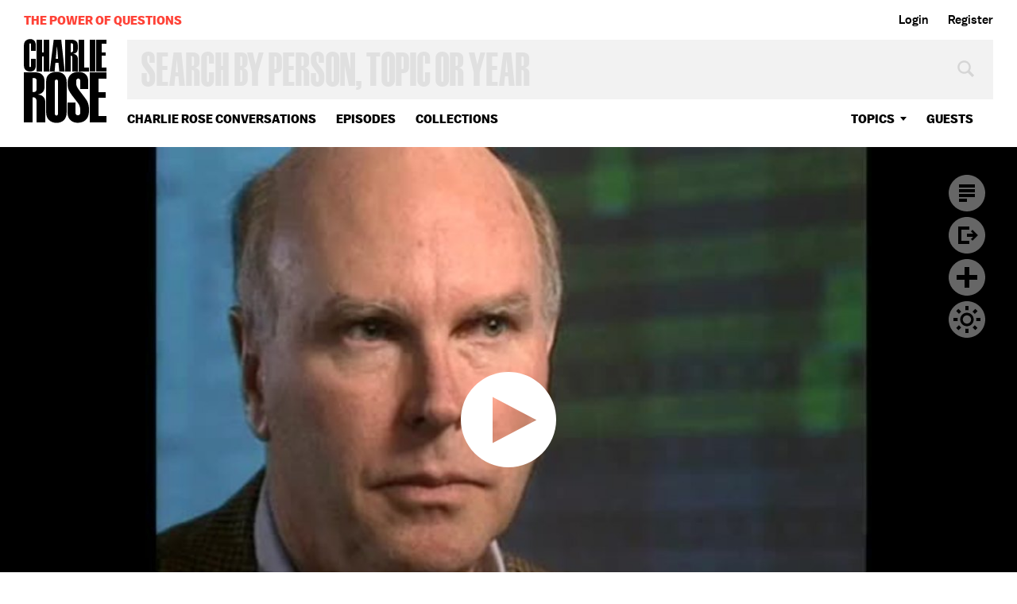

--- FILE ---
content_type: text/html; charset=utf-8
request_url: https://www.google.com/recaptcha/api2/aframe
body_size: 267
content:
<!DOCTYPE HTML><html><head><meta http-equiv="content-type" content="text/html; charset=UTF-8"></head><body><script nonce="nb3VSUyfOb9ac3t7G6bLKQ">/** Anti-fraud and anti-abuse applications only. See google.com/recaptcha */ try{var clients={'sodar':'https://pagead2.googlesyndication.com/pagead/sodar?'};window.addEventListener("message",function(a){try{if(a.source===window.parent){var b=JSON.parse(a.data);var c=clients[b['id']];if(c){var d=document.createElement('img');d.src=c+b['params']+'&rc='+(localStorage.getItem("rc::a")?sessionStorage.getItem("rc::b"):"");window.document.body.appendChild(d);sessionStorage.setItem("rc::e",parseInt(sessionStorage.getItem("rc::e")||0)+1);localStorage.setItem("rc::h",'1769064864332');}}}catch(b){}});window.parent.postMessage("_grecaptcha_ready", "*");}catch(b){}</script></body></html>

--- FILE ---
content_type: text/vtt
request_url: https://charlie-p-2ac84d7056ca7f9d.s3.amazonaws.com/clips/subtitles/000/028/934/original/1HYR7DD_001.vtt?1556809216
body_size: 83463
content:
WEBVTT

1
00:00:00.000 --> 00:00:15.801
It opens up whole new areas for us.

2
00:00:15.801 --> 00:00:18.834
Inside a sleek building in Rockville, Maryland,

3
00:00:18.834 --> 00:00:22.901
that is the headquarters of the Celera Genomics Corporation,

4
00:00:22.901 --> 00:00:26.534
Dr. CRAIG VENTER, the company's president and founder, sits in

5
00:00:26.534 --> 00:00:29.234
what is called the Command Center.

6
00:00:29.234 --> 00:00:34.300
Behind him, huge video screens flash data in an odd four-letter

7
00:00:34.300 --> 00:00:38.400
alphabet, an alphabet that contains many secrets once

8
00:00:38.400 --> 00:00:41.367
thought beyond human comprehension.

9
00:00:41.367 --> 00:00:44.934
There are people who say that it is the dawn of the century of

10
00:00:44.934 --> 00:00:48.734
the genome, that we're unlocking the secrets of life, that it's

11
00:00:48.734 --> 00:00:52.667
the most expensive, most ambitious biology mission ever.

12
00:00:52.667 --> 00:00:55.501
They talk about the blueprint of human life.

13
00:00:55.501 --> 00:00:58.734
They talk about the code of codes, a Holy Grail, the source

14
00:00:58.734 --> 00:00:59.734
code of homo sapiens.

15
00:00:59.734 --> 00:01:03.701
Some people step forward to say it will tell us what it means to

16
00:01:03.701 --> 00:01:07.667
be human, revolutionize medicine, change the way we

17
00:01:07.667 --> 00:01:08.667
live.

18
00:01:08.667 --> 00:01:13.167
It's the foundation of biology for centuries to come.

19
00:01:13.167 --> 00:01:15.067
What is it for you?

20
00:01:15.067 --> 00:01:19.801
What are we talking about when we talk about the mapping of the

21
00:01:19.801 --> 00:01:20.834
human genome?

22
00:01:20.834 --> 00:01:22.234
Is it all that?

23
00:01:22.234 --> 00:01:24.234
Is it more?

24
00:01:24.234 --> 00:01:26.767
It's certainly some of all that.

25
00:01:26.767 --> 00:01:29.601
But what it really is, is a beginning.

26
00:01:29.601 --> 00:01:35.234
And it's hard to explain, for people not used to how science

27
00:01:35.234 --> 00:01:40.501
has proceeded up until now, what an extraordinary beginning it

28
00:01:40.501 --> 00:01:41.501
is.

29
00:01:41.501 --> 00:01:46.801
Earlier in my career, I spent 10 years with fairly large teams

30
00:01:46.801 --> 00:01:50.934
of scientists trying to isolate one gene, based on getting one

31
00:01:50.934 --> 00:01:52.434
human protein.

32
00:01:52.434 --> 00:01:56.067
It's estimated we have something like 50,000 to 80,000 human

33
00:01:56.067 --> 00:01:57.067
genes.

34
00:01:57.067 --> 00:01:59.167
Those code for a million different proteins.

35
00:01:59.167 --> 00:02:01.400
We're a very complex species.

36
00:02:01.400 --> 00:02:05.200
But the way science was proceeding, it'd probably be

37
00:02:05.200 --> 00:02:08.834
another century or two before we would have even all the basic

38
00:02:08.834 --> 00:02:11.067
information to start with.

39
00:02:11.067 --> 00:02:14.267
So the Human Genome Project brings all this forward into a

40
00:02:14.267 --> 00:02:16.801
very short period of time.

41
00:02:16.801 --> 00:02:20.033
How could a century of effort be compressed

42
00:02:20.033 --> 00:02:22.534
into just a few years?

43
00:02:22.534 --> 00:02:26.868
By employing technology just recently available, hundreds of

44
00:02:26.868 --> 00:02:31.100
high-tech computers and robotic readers that work at super-human

45
00:02:31.100 --> 00:02:33.667
speed to complete a super-human task.

46
00:02:33.667 --> 00:02:37.801
Is this just a technology challenge for you, or does it

47
00:02:37.801 --> 00:02:41.200
matter that what comes out of here is some very important data

48
00:02:41.200 --> 00:02:43.634
about understanding who we are?

49
00:02:43.634 --> 00:02:46.067
It's a huge-- I mean, I wouldn't work

50
00:02:46.067 --> 00:02:48.601
anyplace else in the world.

51
00:02:48.601 --> 00:02:52.834
I-- my previous job, I had a flat in London, a flat in-- in

52
00:02:52.834 --> 00:02:54.834
Stockholm.

53
00:02:54.834 --> 00:02:58.100
And you know, I put together big data centers all over the world.

54
00:02:58.100 --> 00:03:01.434
This is clearly a technology challenge, but the big thing is

55
00:03:01.434 --> 00:03:03.567
we're here and we're making a difference.

56
00:03:03.567 --> 00:03:04.601
We're making history.

57
00:03:04.601 --> 00:03:07.267
The world will not be the same after this.

58
00:03:07.267 --> 00:03:10.300
And that's-- that's just-- you know, for a computer person,

59
00:03:10.300 --> 00:03:11.300
that's really significant.

60
00:03:11.300 --> 00:03:13.334
I mean, I've helped Mobil pump oil.

61
00:03:13.334 --> 00:03:15.767
I've helped FedEx deliver packages, Ericsson make phones.

62
00:03:15.767 --> 00:03:18.434
But I've never really changed the world.

63
00:03:18.434 --> 00:03:22.767
Who cares how many phones Ericsson makes or how much oil--

64
00:03:22.767 --> 00:03:23.767
Ericsson does.

65
00:03:23.767 --> 00:03:27.067
Yeah, they do, but this is a hell of a lot

66
00:03:27.067 --> 00:03:28.100
more significant.

67
00:03:28.100 --> 00:03:29.067
It's fun.

68
00:03:29.067 --> 00:03:31.067
You know, I enjoy coming to work.

69
00:03:31.067 --> 00:03:32.067
It's exciting.

70
00:03:32.067 --> 00:03:34.067
Because you know it's--

71
00:03:34.067 --> 00:03:35.300
Never a dull moment.

72
00:03:35.300 --> 00:03:38.033
You know it's history in the making.

73
00:03:38.033 --> 00:03:40.033
Absolutely.

74
00:03:40.033 --> 00:03:42.167
The human body contains about one trillion

75
00:03:42.167 --> 00:03:45.434
cells, and each, except the red ones, contains the complete

76
00:03:45.434 --> 00:03:48.000
human genome, all the information needed to build a

77
00:03:48.000 --> 00:03:49.534
human being.

78
00:03:49.534 --> 00:03:52.767
Inside the nucleus of these cells are 23 pairs of

79
00:03:52.767 --> 00:03:53.767
chromosomes.

80
00:03:53.767 --> 00:03:57.200
You get one side from each of your parents.

81
00:03:57.200 --> 00:04:01.501
And within the chromosomes are thousands of individual genes,

82
00:04:01.501 --> 00:04:04.133
the units of heredity.

83
00:04:04.133 --> 00:04:08.067
Each gene is a piece of double-stranded DNA that holds a

84
00:04:08.067 --> 00:04:11.400
recipe for making a specific molecule.

85
00:04:11.400 --> 00:04:15.534
These recipes are spelled out in four-letter streams, each letter

86
00:04:15.534 --> 00:04:18.868
standing for the four chemical bases of DNA.

87
00:04:18.868 --> 00:04:21.868
Down at this level, the genome becomes a

88
00:04:21.868 --> 00:04:25.667
three-billion-character run-on sentence containing varying

89
00:04:25.667 --> 00:04:28.200
formations of those four letters.

90
00:04:28.200 --> 00:04:32.267
That's called the ``sequence,'' but only 3 percent of all those

91
00:04:32.267 --> 00:04:36.667
letters determine where the genes are and how they interact.

92
00:04:36.667 --> 00:04:40.100
The rest of the read-out is repetitive and must be edited

93
00:04:40.100 --> 00:04:41.501
out with no gaps.

94
00:04:41.501 --> 00:04:45.501
That's called the ``assembly.'' Once all the letters have been

95
00:04:45.501 --> 00:04:48.901
sequenced and assembled, they can be compared with other

96
00:04:48.901 --> 00:04:54.267
genomes to find inconsistencies, anomalies which could indicate

97
00:04:54.267 --> 00:04:57.901
the origins of a disease and how to treat it.

98
00:04:57.901 --> 00:05:01.133
Assembling the human genome is tough enough.

99
00:05:01.133 --> 00:05:05.200
Figuring out how to interpret it is even tougher.

100
00:05:05.200 --> 00:05:06.701
Is it like splitting the atom?

101
00:05:06.701 --> 00:05:09.934
Is it that significant?

102
00:05:09.934 --> 00:05:12.033
It's different in many respects.

103
00:05:12.033 --> 00:05:15.601
This is accumulation of such a large amount of information that

104
00:05:15.601 --> 00:05:19.033
it's going to take most of this next century to truly

105
00:05:19.033 --> 00:05:20.033
comprehend.

106
00:05:20.033 --> 00:05:24.701
The splitting of the atom was a very key event in telling us

107
00:05:24.701 --> 00:05:30.033
more about the molecular basis of physics and proving about the

108
00:05:30.033 --> 00:05:32.033
energy that could be derived from it.

109
00:05:32.033 --> 00:05:34.667
This is not that singular of a moment.

110
00:05:34.667 --> 00:05:38.868
It's just a real bright line in history of what can happen based

111
00:05:38.868 --> 00:05:40.868
on our understanding, as we go forward.

112
00:05:40.868 --> 00:05:43.400
You know, this has a chance to change our understanding of

113
00:05:43.400 --> 00:05:46.667
cancer, of heart disease, of medicine in general.

114
00:05:46.667 --> 00:05:52.400
But it doesn't happen tomorrow because today we're assembling

115
00:05:52.400 --> 00:05:53.501
the human genetic code.

116
00:05:53.501 --> 00:05:56.067
It's a beginning.

117
00:05:56.067 --> 00:06:00.234
It's providing a whole new resource to the world to begin

118
00:06:00.234 --> 00:06:04.167
to understand how cancer works, how heart disease really comes

119
00:06:04.167 --> 00:06:08.033
about, and what we can do about it in terms of coming up with

120
00:06:08.033 --> 00:06:11.267
treatments or cures for the complex diseases that affect us.

121
00:06:11.267 --> 00:06:15.501
So it's not a seminal event in terms of all of a sudden we have

122
00:06:15.501 --> 00:06:20.534
instant enlightenment, but we're discovering the text now that

123
00:06:20.534 --> 00:06:24.767
allows us, over time, to answer questions.

124
00:06:24.767 --> 00:06:27.133
Questions are-- you know, there's no fundamental questions

125
00:06:27.133 --> 00:06:30.334
we shouldn't be able to answer going forward from here.

126
00:06:30.334 --> 00:06:33.234
It'll give us the basis for answering basically every

127
00:06:33.234 --> 00:06:38.767
question we have about who we are, where we came from, how we

128
00:06:38.767 --> 00:06:42.067
evolved, interactions with the environment.

129
00:06:42.067 --> 00:06:44.767
But none of this will happen instantaneously because we have

130
00:06:44.767 --> 00:06:45.767
the genetic code.

131
00:06:45.767 --> 00:06:50.000
In the month of June, you will announce what?

132
00:06:50.000 --> 00:06:53.934
We will announce that we have finished assembling

133
00:06:53.934 --> 00:06:58.000
the genetic code of at least one human being.

134
00:06:58.000 --> 00:07:02.701
That means we have the order of the A, C, Gs and Ts, the roughly

135
00:07:02.701 --> 00:07:08.601
3.2 billion letters in each of our sets-- our genomes, that

136
00:07:08.601 --> 00:07:12.467
code for genes, that each of the chromosomes will have most of

137
00:07:12.467 --> 00:07:15.467
the information in a very clear-cut, linear array.

138
00:07:15.467 --> 00:07:18.067
That's the beginning.

139
00:07:18.067 --> 00:07:19.701
That's the fun stage.

140
00:07:19.701 --> 00:07:23.567
Now is starting, for scientists like myself and thousands of

141
00:07:23.567 --> 00:07:26.634
others around the world, where we're looking at that data and

142
00:07:26.634 --> 00:07:29.200
starting to interpret it for the first time.

143
00:07:29.200 --> 00:07:33.501
Explain to me what's wrong with those people

144
00:07:33.501 --> 00:07:38.033
who say genes are destiny, that if you understand someone's

145
00:07:38.033 --> 00:07:42.834
genes, you can tell how long they will live, you can tell how

146
00:07:42.834 --> 00:07:43.834
well they will do.

147
00:07:43.834 --> 00:07:48.367
You will understand them if you know their genes.

148
00:07:48.367 --> 00:07:51.400
You can't define life just on the genetic code.

149
00:07:51.400 --> 00:07:54.667
It's this genetic code in this environment.

150
00:07:54.667 --> 00:07:56.667
They go together.

151
00:07:56.667 --> 00:07:59.067
There's no way to separate the two.

152
00:07:59.067 --> 00:08:01.067
It's going to be even moreso for us.

153
00:08:01.067 --> 00:08:03.367
We have 100 trillion cells.

154
00:08:03.367 --> 00:08:07.033
Instead of 300 genes that we can get down to, we have this 50,000

155
00:08:07.033 --> 00:08:10.868
to 80,000 -- we clearly don't know the number yet -- in 100

156
00:08:10.868 --> 00:08:13.367
trillion different combinations.

157
00:08:13.367 --> 00:08:16.434
Environmental influences are going to affect all of those in

158
00:08:16.434 --> 00:08:17.434
subtle ways.

159
00:08:17.434 --> 00:08:22.334
So we're inseparable from our environment, so we can't look at

160
00:08:22.334 --> 00:08:25.968
the genetic code and just say absolutely this is what's going

161
00:08:25.968 --> 00:08:29.968
to happen in your life, except with some very rare diseases.

162
00:08:29.968 --> 00:08:33.501
And I think what confused people with diseases like Huntington's

163
00:08:33.501 --> 00:08:39.133
disease, where mutations in that gene clearly are very strongly

164
00:08:39.133 --> 00:08:42.467
associated with Huntington's disease coming on in the fourth

165
00:08:42.467 --> 00:08:46.567
or fifth decade of life, that people extrapolated that to all

166
00:08:46.567 --> 00:08:47.567
genetics.

167
00:08:47.567 --> 00:08:51.133
It's a very falsely-- you can't look at the extremely rare

168
00:08:51.133 --> 00:08:55.133
exceptions and say therefore, when we find the genes linked to

169
00:08:55.133 --> 00:09:00.367
memory or intelligence, that we can determine what your IQ or

170
00:09:00.367 --> 00:09:02.634
your type of intelligence will be versus mine.

171
00:09:02.634 --> 00:09:07.167
We can find out hints about that, but we're totally products

172
00:09:07.167 --> 00:09:10.601
of our genetic code and our environment.

173
00:09:10.601 --> 00:09:13.467
And I think it's pretty fascinating that genetics,

174
00:09:13.467 --> 00:09:16.534
studying the genetic code, has taught us how important the

175
00:09:16.534 --> 00:09:17.968
environment is.

176
00:09:17.968 --> 00:09:21.801
So just who is this Craig Venter, this upstart

177
00:09:21.801 --> 00:09:22.801
maverick?

178
00:09:22.801 --> 00:09:26.701
And how did he come to build this company in just two years?

179
00:09:26.701 --> 00:09:31.000
He was a California surfer dude and college drop-out who ended

180
00:09:31.000 --> 00:09:35.901
up as a medic in Vietnam, an experience that became for him a

181
00:09:35.901 --> 00:09:38.267
personal redemption.

182
00:09:38.267 --> 00:09:40.934
After high school, I decided to take up a

183
00:09:40.934 --> 00:09:42.701
surfing career.

184
00:09:42.701 --> 00:09:44.701
I was not academically inclined.

185
00:09:44.701 --> 00:09:46.501
I hated school.

186
00:09:46.501 --> 00:09:48.901
I hated the education system.

187
00:09:48.901 --> 00:09:51.901
You'd rather catch the wave.

188
00:09:51.901 --> 00:09:53.901
I'd rather go surfing.

189
00:09:53.901 --> 00:09:54.901
I built boats.

190
00:09:54.901 --> 00:09:55.934
I did anything I could.

191
00:09:55.934 --> 00:09:56.934
I was an athlete.

192
00:09:56.934 --> 00:10:00.801
I didn't like the education process, as I saw it.

193
00:10:00.801 --> 00:10:05.067
I was probably just not ready for it.

194
00:10:05.067 --> 00:10:09.801
I got drafted off my surfboard, ended up in Vietnam in the

195
00:10:09.801 --> 00:10:11.000
medial corps.

196
00:10:11.000 --> 00:10:13.167
It totally changed the direction of my life.

197
00:10:13.167 --> 00:10:17.834
I came back from Vietnam and started my education basically

198
00:10:17.834 --> 00:10:18.834
from scratch.

199
00:10:18.834 --> 00:10:23.534
I had to learn everything that I didn't learn because I was out

200
00:10:23.534 --> 00:10:25.534
doing other things other than studying.

201
00:10:25.534 --> 00:10:31.167
The Vietnam experience was a seminal event, and different

202
00:10:31.167 --> 00:10:36.133
people respond differently to that environment, as we know.

203
00:10:36.133 --> 00:10:39.734
How did you become the maverick you are?

204
00:10:39.734 --> 00:10:45.167
I mean, there is the sense that you like being an outsider.

205
00:10:45.167 --> 00:10:47.400
You like--

206
00:10:47.400 --> 00:10:51.000
I don't think anybody likes being an outsider.

207
00:10:51.000 --> 00:10:56.567
I think one of the key things that happened in Vietnam was I

208
00:10:56.567 --> 00:11:00.300
learned the worst thing that can happen to you is you die.

209
00:11:00.300 --> 00:11:04.834
And I felt very fortunate dealing with the death of

210
00:11:04.834 --> 00:11:11.133
thousands of people my age -- I turned 21 in Vietnam -- that I

211
00:11:11.133 --> 00:11:16.534
didn't waste my life, that I wanted to not not take risk.

212
00:11:16.534 --> 00:11:20.801
So I'm less risk-adverse than other people.

213
00:11:20.801 --> 00:11:22.801
What's interesting about your military

214
00:11:22.801 --> 00:11:25.200
career back-- in terms of taking choices-- you chose to be a

215
00:11:25.200 --> 00:11:27.200
medical corpsman rather than something else because it would

216
00:11:27.200 --> 00:11:29.200
get you out of there faster.

217
00:11:29.200 --> 00:11:30.200
That's right.

218
00:11:30.200 --> 00:11:32.200
What does that say?

219
00:11:32.200 --> 00:11:33.200
It says--

220
00:11:33.200 --> 00:11:35.200
Well--

221
00:11:35.200 --> 00:11:36.234
--``I don't care how dangerous it is.

222
00:11:36.234 --> 00:11:37.234
I don't care how rough it is.

223
00:11:37.234 --> 00:11:39.234
If it'll get me out of this awful place''--

224
00:11:39.234 --> 00:11:41.601
I got a very high score on an IQ test given to

225
00:11:41.601 --> 00:11:44.834
other people I was in boot camp with, and so I had my choice of

226
00:11:44.834 --> 00:11:46.968
any training that the Navy had to offer.

227
00:11:46.968 --> 00:11:50.934
I thought about becoming a nuclear engineer or electronic

228
00:11:50.934 --> 00:11:51.934
engineer.

229
00:11:51.934 --> 00:11:54.734
But for each of those training programs, you had to extend your

230
00:11:54.734 --> 00:11:57.100
enlistment in the military.

231
00:11:57.100 --> 00:12:00.300
With my type of personality, I wasn't exactly military

232
00:12:00.300 --> 00:12:01.300
material.

233
00:12:01.300 --> 00:12:03.300
Now, what do you mean by that, ``my type of

234
00:12:03.300 --> 00:12:05.300
personality''?

235
00:12:05.300 --> 00:12:07.300
Well, I have-- I reject absolute authority unless

236
00:12:07.300 --> 00:12:08.300
it's rational.

237
00:12:08.300 --> 00:12:12.701
I got sent to the brig twice in my short career in the Navy for

238
00:12:12.701 --> 00:12:14.501
fairly trivial events.

239
00:12:14.501 --> 00:12:16.501
Like?

240
00:12:16.501 --> 00:12:20.300
Like refusing to get a haircut because I was

241
00:12:20.300 --> 00:12:23.000
still surfing while I was learning to be a corpsman.

242
00:12:23.000 --> 00:12:30.534
So I think a healthy disrespect for authority is important.

243
00:12:30.534 --> 00:12:34.267
You know, what we did as a nation in Vietnam, I think very

244
00:12:34.267 --> 00:12:38.367
few people that were there had any respect for it at all.

245
00:12:38.367 --> 00:12:43.467
It was particularly difficult in a situation of dealing with

246
00:12:43.467 --> 00:12:46.767
the-- you know, the actual lives, the outcome, whether

247
00:12:46.767 --> 00:12:49.667
people lived or died in that situation.

248
00:12:49.667 --> 00:12:51.667
Because you sat there having to make choices

249
00:12:51.667 --> 00:12:55.133
between-- in what you did as a medical corpsman in terms of who

250
00:12:55.133 --> 00:12:56.267
lives and who dies.

251
00:12:56.267 --> 00:12:59.934
``This one is less likely to live than this one, so I'm going

252
00:12:59.934 --> 00:13:01.934
to treat this one.''

253
00:13:01.934 --> 00:13:02.934
That's right.

254
00:13:02.934 --> 00:13:05.868
That's classic triage in terms of who can you benefit the most,

255
00:13:05.868 --> 00:13:08.267
given the limited set of assets.

256
00:13:08.267 --> 00:13:13.067
Those-- those are very, very difficult decisions.

257
00:13:13.067 --> 00:13:15.534
But I didn't want to waste my life.

258
00:13:15.534 --> 00:13:18.534
And most people, confronted with the obstacles that I've had in

259
00:13:18.534 --> 00:13:22.767
science-- lots of scientists have brilliant ideas all the

260
00:13:22.767 --> 00:13:24.000
time.

261
00:13:24.000 --> 00:13:27.200
Very few of them get a chance to put them into action.

262
00:13:27.200 --> 00:13:28.567
I took the risk.

263
00:13:28.567 --> 00:13:32.100
I gave up a secure government position with a big science

264
00:13:32.100 --> 00:13:33.100
budget.

265
00:13:33.100 --> 00:13:36.033
I risked my entire livelihood to go out and do this.

266
00:13:36.033 --> 00:13:40.868
What Venter gave up was a career job with the

267
00:13:40.868 --> 00:13:43.968
National Institutes of Health, who had also begun trying to

268
00:13:43.968 --> 00:13:47.467
decode the genomes of living species.

269
00:13:47.467 --> 00:13:52.167
The NIH's Human Genome Project, headed by Dr. FRANCIS COLLINS,

270
00:13:52.167 --> 00:13:55.367
is run in conjunction with funds from the British charity The

271
00:13:55.367 --> 00:13:56.367
Wellcome Trust.

272
00:13:56.367 --> 00:14:00.634
It has dozens of labs in America and in Europe and a budget of

273
00:14:00.634 --> 00:14:02.133
some $3 billion.

274
00:14:02.133 --> 00:14:05.868
But Venter didn't think their effort was moving quickly

275
00:14:05.868 --> 00:14:06.868
enough.

276
00:14:06.868 --> 00:14:10.267
After he was denied funding for a faster and some would say

277
00:14:10.267 --> 00:14:14.133
riskier method of mapping the genome, he quit, helped form a

278
00:14:14.133 --> 00:14:17.601
private research effort and used his share of that partnership

279
00:14:17.601 --> 00:14:22.601
two years ago to form Celera, a Latin word meaning ``swift.''

280
00:14:22.601 --> 00:14:24.934
When we announced what we were going to do two

281
00:14:24.934 --> 00:14:28.701
years ago, it was in the context of not much was happening.

282
00:14:28.701 --> 00:14:31.534
Only a few percent of the genome had been sequenced.

283
00:14:31.534 --> 00:14:33.534
To make sure I understand you-- you're saying

284
00:14:33.534 --> 00:14:37.300
that when you decided to leave, it was because you did not

285
00:14:37.300 --> 00:14:41.000
believe that the public effort was prepared to move fast

286
00:14:41.000 --> 00:14:43.000
enough.

287
00:14:43.000 --> 00:14:45.000
Or even necessarily to be able to finish

288
00:14:45.000 --> 00:14:47.000
the problem.

289
00:14:47.000 --> 00:14:49.801
It was too large for the technology that existed at the

290
00:14:49.801 --> 00:14:51.801
time and the way that it was being done.

291
00:14:51.801 --> 00:14:58.067
The breakthroughs came from three-fold, and it took the

292
00:14:58.067 --> 00:15:02.000
combination of three unique things to allow what has

293
00:15:02.000 --> 00:15:03.901
happened here to be done.

294
00:15:03.901 --> 00:15:06.367
First, it was the experiment we did with the first genome in

295
00:15:06.367 --> 00:15:10.434
history in 1995, showing that we could solve problems with

296
00:15:10.434 --> 00:15:13.934
mathematics that couldn't be solved with standard molecular

297
00:15:13.934 --> 00:15:14.934
biology.

298
00:15:14.934 --> 00:15:18.267
That was a real shock to the community.

299
00:15:18.267 --> 00:15:20.667
That new technique, called ``whole genome shotgun

300
00:15:20.667 --> 00:15:23.100
sequencing,'' is what we use for drosophila, but all our

301
00:15:23.100 --> 00:15:26.000
colleagues said it was impossible, it wouldn't work.

302
00:15:26.000 --> 00:15:28.000
You keep referring to ``drosophila.''

303
00:15:28.000 --> 00:15:30.067
That's the fruit fly.

304
00:15:30.067 --> 00:15:31.234
The fruit fly.

305
00:15:31.234 --> 00:15:33.734
With a jazzy CD-ROM, Celera mapped and

306
00:15:33.734 --> 00:15:37.467
published the fruit fly genome in conjunction with scientist

307
00:15:37.467 --> 00:15:40.667
Gerald Rubin and his publicly funded genome project in

308
00:15:40.667 --> 00:15:41.767
Berkeley, California.

309
00:15:41.767 --> 00:15:46.033
It was an attempt to prove to the skeptics that the shortcut

310
00:15:46.033 --> 00:15:49.033
method of decoding and assembling genomes, the

311
00:15:49.033 --> 00:15:53.701
so-called ``shotgun'' method, really worked.

312
00:15:53.701 --> 00:15:55.701
We set up a test project because everybody was

313
00:15:55.701 --> 00:15:59.400
skeptical that these new techniques, the new computers,

314
00:15:59.400 --> 00:16:01.801
the new algorithms, the new machines would work at this

315
00:16:01.801 --> 00:16:03.968
phenomenal scale.

316
00:16:03.968 --> 00:16:06.167
So we set out to sequence the drosophila genome.

317
00:16:06.167 --> 00:16:10.033
That's the largest genome to have its-- be completely

318
00:16:10.033 --> 00:16:11.033
deciphered.

319
00:16:11.033 --> 00:16:15.467
We chose that genome because it would be the one that would be

320
00:16:15.467 --> 00:16:18.501
the most validated sequence in history because there are so

321
00:16:18.501 --> 00:16:20.501
many scientists that study the fruit fly.

322
00:16:20.501 --> 00:16:22.501
Right.

323
00:16:22.501 --> 00:16:25.167
So if we wanted to do a test to fool people, we

324
00:16:25.167 --> 00:16:27.167
would have picked any genome except drosophila.

325
00:16:27.167 --> 00:16:28.634
It was a risk.

326
00:16:28.634 --> 00:16:30.634
If these techniques didn't work--

327
00:16:30.634 --> 00:16:33.601
Because that's the one they know the most about.

328
00:16:33.601 --> 00:16:35.601
We know the most about.

329
00:16:35.601 --> 00:16:37.601
If the techniques didn't work, everybody would know instantly

330
00:16:37.601 --> 00:16:38.634
about it.

331
00:16:38.634 --> 00:16:40.634
If they did work, we would know how well it worked.

332
00:16:40.634 --> 00:16:42.634
And just last week, it was reported by some of our

333
00:16:42.634 --> 00:16:44.868
colleagues that it looks like the drosophila sequence is the

334
00:16:44.868 --> 00:16:47.434
most accurate sequence determined to date, less than

335
00:16:47.434 --> 00:16:51.200
one error in one million letters of genetic code.

336
00:16:51.200 --> 00:16:52.701
It's phenomenal.

337
00:16:52.701 --> 00:16:55.601
That's sort of the test phase that we've gone in now, so we

338
00:16:55.601 --> 00:16:58.634
have a lot more confidence going into deciphering the human

339
00:16:58.634 --> 00:17:01.267
genome because we've validated all the methods.

340
00:17:01.267 --> 00:17:03.300
So what's happening in here?

341
00:17:03.300 --> 00:17:07.467
Critics are still not convinced that Venter's methods are sound,

342
00:17:07.467 --> 00:17:09.701
but there would be no method at all to debate without

343
00:17:09.701 --> 00:17:13.868
state-of-the-art machines and state-of-the-art people, people

344
00:17:13.868 --> 00:17:18.701
like Hamilton Smith, winner of the 1978 Nobel Prize as a

345
00:17:18.701 --> 00:17:23.200
co-discoverer of restriction enzymes, a kind of scissors used

346
00:17:23.200 --> 00:17:26.334
to cut DNA into usable pieces.

347
00:17:26.334 --> 00:17:29.567
Here he is creating a DNA library that will be cloned and

348
00:17:29.567 --> 00:17:33.567
cloned and cut up into pieces for further research.

349
00:17:33.567 --> 00:17:37.834
They start with the DNA right from human cells.

350
00:17:37.834 --> 00:17:39.167
They isolate the DNA.

351
00:17:39.167 --> 00:17:41.501
Then they make the library.

352
00:17:41.501 --> 00:17:44.934
So a library is we take the human chromosomes, break them

353
00:17:44.934 --> 00:17:48.267
down into pieces that are either 2,000 letters long or 10,000

354
00:17:48.267 --> 00:17:49.267
letters long.

355
00:17:49.267 --> 00:17:51.267
Yeah.

356
00:17:51.267 --> 00:17:53.267
And that's a key step in the process.

357
00:17:53.267 --> 00:17:55.267
So it's a library of DNA molecules.

358
00:17:55.267 --> 00:17:57.267
OK.

359
00:17:57.267 --> 00:17:59.267
So within that library of these 2,000- and

360
00:17:59.267 --> 00:18:02.100
10,000-letter-long pieces is the entire genetic code of a person.

361
00:18:02.100 --> 00:18:04.100
Wow.

362
00:18:04.100 --> 00:18:06.501
In the next stage, you'll see we have huge robots,

363
00:18:06.501 --> 
called Q-bots--

364
00:18:06.501 --> 00:18:09.501
Right.

365
00:18:09.501 --> 00:18:11.501
--that actually pick these one at a time.

366
00:18:11.501 --> 00:18:13.501
And then we process them one at a time and then determine the

367
00:18:13.501 --> 00:18:14.601
genetic code.

368
00:18:14.601 --> 00:18:17.601
But this is the key initial step.

369
00:18:17.601 --> 00:18:19.601
And you can see it just needs two people.

370
00:18:19.601 --> 00:18:22.767
That's one of the major differences between our process

371
00:18:22.767 --> 00:18:24.934
and the public project.

372
00:18:24.934 --> 00:18:26.868
We make one or two libraries.

373
00:18:26.868 --> 00:18:29.167
They make-- have to make tens of thousands because they have to

374
00:18:29.167 --> 00:18:33.200
make a library for each little clone that they're doing.

375
00:18:33.200 --> 00:18:35.334
And what's most exciting about this for you as

376
00:18:35.334 --> 00:18:37.567
you sort of move to this momentous time?

377
00:18:37.567 --> 00:18:40.634
I would say--

378
00:18:40.634 --> 00:18:42.634
You've won a Nobel prize?

379
00:18:42.634 --> 00:18:46.968
What's exciting for me is being part of

380
00:18:46.968 --> 00:18:50.167
getting the human genome.

381
00:18:50.167 --> 00:18:52.634
I want to be part of it, right?

382
00:18:52.634 --> 00:18:54.634
You want to be part of it because?

383
00:18:54.634 --> 00:18:56.968
Because it's the most important thing in

384
00:18:56.968 --> 00:18:58.267
medicine and biology.

385
00:18:58.267 --> 00:19:00.234
Getting the human genome is the most

386
00:19:00.234 --> 00:19:02.267
important thing in medicine and biology?

387
00:19:02.267 --> 00:19:06.300
Yeah, for the next 100 years or so, I

388
00:19:06.300 --> 00:19:07.300
would say.

389
00:19:07.300 --> 00:19:12.000
We'll have this human genetic code in our hands and at our

390
00:19:12.000 --> 00:19:17.067
leisure over the next 100 years, we can try to figure out what it

391
00:19:17.067 --> 00:19:18.434
means.

392
00:19:18.434 --> 00:19:21.968
So this is the exciting first phase, phase one,

393
00:19:21.968 --> 00:19:26.000
of one of the great journeys that humankind has ever ventured

394
00:19:26.000 --> 00:19:27.000
on?

395
00:19:27.000 --> 00:19:29.000
Very well put.

396
00:19:29.000 --> 00:19:30.000
Thank you, sir.

397
00:19:30.000 --> 00:19:34.167
And then there are the machines, especially the

398
00:19:34.167 --> 00:19:38.334
highspeed sequencers built by the PE biosystems company, who

399
00:19:38.334 --> 00:19:39.868
are now Celera's partners.

400
00:19:39.868 --> 00:19:44.000
They are perhaps the biggest reason why Venter could boldly

401
00:19:44.000 --> 00:19:47.901
predict he could assemble the human genome in less than two

402
00:19:47.901 --> 00:19:51.400
years, showing up his former employers at the National

403
00:19:51.400 --> 00:19:55.601
Institutes of Health in the process.

404
00:19:55.601 --> 00:19:57.601
I have tremendous affection for NIH as an

405
00:19:57.601 --> 00:19:58.601
institution.

406
00:19:58.601 --> 00:20:00.601
It's one of our best institutions.

407
00:20:00.601 --> 00:20:05.601
But as a scientific society, we're very risk adverse.

408
00:20:05.601 --> 00:20:09.234
We want to give money to people that can have a guarantee

409
00:20:09.234 --> 00:20:10.234
outcome.

410
00:20:10.234 --> 00:20:12.000
It's a safe experiment.

411
00:20:12.000 --> 00:20:15.000
So there's not a good way in this country when somebody comes

412
00:20:15.000 --> 00:20:18.834
up with a novel approach, like we did, to fund it.

413
00:20:18.834 --> 00:20:21.000
In this case it's even more complicated because this

414
00:20:21.000 --> 00:20:23.534
experiment is a $300 million experiment.

415
00:20:23.534 --> 00:20:26.367
There's not too many people that are going to go fund that.

416
00:20:26.367 --> 00:20:28.901
Your critics would say the following -- and

417
00:20:28.901 --> 00:20:33.601
you've heard this time after time -- he wants to make a

418
00:20:33.601 --> 00:20:34.901
bundle of money.

419
00:20:34.901 --> 00:20:37.701
He wants to be the Bill Gates of biotech.

420
00:20:37.701 --> 00:20:42.000
He wants to own the rights to the building block-- the

421
00:20:42.000 --> 00:20:48.067
building blocks genes that are so fundamental to unlocking so

422
00:20:48.067 --> 00:20:54.334
many secrets that affect disease and who we are and who we can

423
00:20:54.334 --> 00:20:57.300
be.

424
00:20:57.300 --> 00:21:00.434
What people have gotten through this intense

425
00:21:00.434 --> 00:21:05.033
press exposure to the scientific community is how intense

426
00:21:05.033 --> 00:21:07.234
scientists can be in dealing with each other.

427
00:21:07.234 --> 00:21:10.901
Normally it doesn't happen under the spotlight of the world

428
00:21:10.901 --> 00:21:14.300
press.

429
00:21:14.300 --> 00:21:18.601
When the normal scientific critiques and ways to pull the

430
00:21:18.601 --> 00:21:21.334
rug out from somebody's funding don't work, people have turned

431
00:21:21.334 --> 00:21:23.767
to other kinds of attacks.

432
00:21:23.767 --> 00:21:29.133
It frustrates people that my colleagues have made money; that

433
00:21:29.133 --> 00:21:31.767
I've made money out of my career.

434
00:21:31.767 --> 00:21:34.934
I didn't enter science to make money.

435
00:21:34.934 --> 00:21:40.234
When I left NIH, my wife and I had $2,000 in our savings

436
00:21:40.234 --> 00:21:44.968
account after roughly 20 years in science.

437
00:21:44.968 --> 00:21:51.567
Investors don't like to invest in people unless they're willing

438
00:21:51.567 --> 00:21:54.701
to have a financial risk themselves; unless there's a

439
00:21:54.701 --> 00:21:55.701
return at the other end.

440
00:21:55.701 --> 00:21:58.834
That's right.

441
00:21:58.834 --> 00:22:02.033
And I would have been happy to do this experiment

442
00:22:02.033 --> 00:22:06.901
in any environment, not necessarily in a commercial one.

443
00:22:06.901 --> 00:22:08.968
I think the commercial implications for this are

444
00:22:08.968 --> 00:22:10.968
tremendous.

445
00:22:10.968 --> 00:22:15.434
But my goal has clearly not been to personally make money.

446
00:22:15.434 --> 00:22:18.467
This-- you know, everybody here knows they're taking part in

447
00:22:18.467 --> 00:22:20.901
history.

448
00:22:20.901 --> 00:22:24.000
This is an exciting event.

449
00:22:24.000 --> 00:22:28.100
This is science at a level never before experienced in the

450
00:22:28.100 --> 00:22:29.167
history of biology.

451
00:22:29.167 --> 00:22:33.734
People would pay money for this opportunity.

452
00:22:33.734 --> 00:22:38.367
I don't know anybody that came to this project because their

453
00:22:38.367 --> 00:22:41.400
number one goal was to see if they could make money from it.

454
00:22:41.400 --> 00:22:44.767
But shareholders of Celera did make money -- lots

455
00:22:44.767 --> 00:22:45.767
of it.

456
00:22:45.767 --> 00:22:47.934
Through the last winter, Celera's stock zoomed to a

457
00:22:47.934 --> 00:22:52.901
post-split price of more than $250 a share, making Venter's

458
00:22:52.901 --> 00:22:56.634
interest worth about $700 million.

459
00:22:56.634 --> 00:23:00.701
Then on March 14th, the roof fell in.

460
00:23:00.701 --> 00:23:03.634
We have a profound responsibility to

461
00:23:03.634 --> 00:23:06.367
ensure that the lifesaving benefits of any cutting edge

462
00:23:06.367 --> 00:23:10.367
research are available to all human beings.

463
00:23:10.367 --> 00:23:13.133
Today we take a major step in that direction by pledging to

464
00:23:13.133 --> 00:23:17.334
lead a global effort to make the raw data from DNA sequencing

465
00:23:17.334 --> 00:23:21.467
available to scientists everywhere to benefit people

466
00:23:21.467 --> 00:23:22.834
everywhere.

467
00:23:22.834 --> 00:23:24.834
President Clinton, in a statement also

468
00:23:24.834 --> 00:23:28.634
released by British Prime Minister Blair, seemed to say no

469
00:23:28.634 --> 00:23:31.267
one would be allowed to make a profit from the human genome.

470
00:23:31.267 --> 00:23:34.234
This agreement says in the strongest

471
00:23:34.234 --> 00:23:38.133
possible terms, our genome, the book in which all human life is

472
00:23:38.133 --> 00:23:41.501
written, belongs to every member of the human race.

473
00:23:41.501 --> 00:23:44.334
Already the human genome project funded by the United States and

474
00:23:44.334 --> 00:23:47.667
the United Kingdom requires its grant recipients to make the

475
00:23:47.667 --> 00:23:51.267
secrets that they discover publicly available within 24

476
00:23:51.267 --> 00:23:52.701
hours.

477
00:23:52.701 --> 00:23:56.601
I urge all other nations, scientists and corporations to

478
00:23:56.601 --> 00:24:00.400
adopt this policy and honor its spirit.

479
00:24:00.400 --> 00:24:03.834
We must ensure that the profits of human genome research are

480
00:24:03.834 --> 00:24:09.300
measured not in dollars but in the betterment of human life.

481
00:24:09.300 --> 00:24:11.400
The remarks sent the price of Celera and most

482
00:24:11.400 --> 00:24:13.534
biotech stocks plummeting.

483
00:24:13.534 --> 00:24:16.234
The governments quickly clarified the statement, saying

484
00:24:16.234 --> 00:24:20.033
that while the entire genome itself could not be patented,

485
00:24:20.033 --> 00:24:23.467
there should be no restrictions on the patenting of research on

486
00:24:23.467 --> 00:24:26.100
individual genes -- a practice that had been going on for some

487
00:24:26.100 --> 00:24:28.100
time.

488
00:24:28.100 --> 00:24:30.133
I think they were very confused about what they

489
00:24:30.133 --> 00:24:31.133
were saying.

490
00:24:31.133 --> 00:24:34.100
They have backtracked some since then.

491
00:24:34.100 --> 00:24:35.100
That's right.

492
00:24:35.100 --> 00:24:37.100
Where does that stand now in terms of your

493
00:24:37.100 --> 00:24:39.100
understanding of the policy of the President and the Prime

494
00:24:39.100 --> 00:24:40.467
Minister of Britain?

495
00:24:40.467 --> 00:24:42.467
Well, I'm not sure where the Prime Minister is, but

496
00:24:42.467 --> 00:24:44.467
the President has indicated that he thinks patenting is

497
00:24:44.467 --> 00:24:45.467
important.

498
00:24:45.467 --> 00:24:50.367
He understands that this is a key part of how we develop new

499
00:24:50.367 --> 00:24:52.367
therapeutics in this society.

500
00:24:52.367 --> 00:24:54.367
And without it, it won't happen.

501
00:24:54.367 --> 00:24:58.667
He just misspoke?

502
00:24:58.667 --> 00:25:00.667
I don't think he misspoke.

503
00:25:00.667 --> 00:25:02.667
I think he was misinformed by some of the advisers and the

504
00:25:02.667 --> 00:25:04.667
pressures from people associated-- that think this is

505
00:25:04.667 --> 00:25:06.901
a competition.

506
00:25:06.901 --> 00:25:09.834
I'm sure he thought he was just making a feel good statement.

507
00:25:09.834 --> 00:25:16.567
I'm absolutely sure that it was not his intention to take a--

508
00:25:16.567 --> 00:25:20.567
To create new policy.

509
00:25:20.567 --> 00:25:22.567
To create new policy or take money out of the

510
00:25:22.567 --> 00:25:23.567
stock market.

511
00:25:23.567 --> 00:25:26.868
So I think it was just-- he was getting bad advice from some of

512
00:25:26.868 --> 00:25:27.868
his advisers.

513
00:25:27.868 --> 00:25:30.701
When you finish this, when you have mapped the

514
00:25:30.701 --> 00:25:34.300
human genome, when you have applied for certain kinds of

515
00:25:34.300 --> 00:25:37.434
patents, of which you say only 30 or 40 genes are worth

516
00:25:37.434 --> 00:25:40.400
patenting -- right?

517
00:25:40.400 --> 00:25:41.400
Uh-huh.

518
00:25:41.400 --> 00:25:44.400
Right?

519
00:25:44.400 --> 00:25:45.400
At the most.

520
00:25:45.400 --> 00:25:47.400
At the most, 30 or 40.

521
00:25:47.400 --> 00:25:48.400
What's a patent about?

522
00:25:48.400 --> 00:25:51.400
What is a company going to own?

523
00:25:51.400 --> 00:25:53.400
They don't actually own anything.

524
00:25:53.400 --> 00:25:55.400
The best examples are there's around 15 million people in this

525
00:25:55.400 --> 00:25:58.801
country that have diabetes.

526
00:25:58.801 --> 00:26:02.167
Some of those people with diabetes are dependent on

527
00:26:02.167 --> 00:26:06.634
insulin to treat their diabetes and to stay alive.

528
00:26:06.634 --> 00:26:12.300
Prior to the genetic molecular biology revolution, we treated

529
00:26:12.300 --> 00:26:16.300
diabetes with pig insulin, isolating it from the pig

530
00:26:16.300 --> 00:26:19.534
pancreases from slaughter houses.

531
00:26:19.534 --> 00:26:22.734
And eventually we would develop antibodies to the pig insulin

532
00:26:22.734 --> 00:26:25.267
because it's different from human insulin and people would

533
00:26:25.267 --> 00:26:29.200
die at a fairly early stage.

534
00:26:29.200 --> 00:26:35.300
Genentech and Eli Lily isolated the human insulin gene--

535
00:26:35.300 --> 00:26:39.334
And patented it.

536
00:26:39.334 --> 00:26:41.334
And patented it.

537
00:26:41.334 --> 00:26:43.334
They don't own your insulin gene.

538
00:26:43.334 --> 00:26:45.334
They don't own my insulin gene.

539
00:26:45.334 --> 00:26:47.334
They don't own the information.

540
00:26:47.334 --> 00:26:50.100
It's in the public record.

541
00:26:50.100 --> 00:26:52.934
We all-- scientists everywhere do research on insulin.

542
00:26:52.934 --> 00:26:59.167
They have a right for a certain period of years to manufacture

543
00:26:59.167 --> 00:27:04.133
insulin as a drug that has saved millions of lives.

544
00:27:04.133 --> 00:27:06.734
So that's what a patent means.

545
00:27:06.734 --> 00:27:12.701
Amgen has patented two key genes that have led directly to

546
00:27:12.701 --> 00:27:13.734
therapeutics.

547
00:27:13.734 --> 00:27:16.534
People that undergo kidney dialysis lose a lot of red blood

548
00:27:16.534 --> 00:27:17.968
cells.

549
00:27:17.968 --> 00:27:23.434
Erythropoetin, made by Amgen, helps these people tremendously.

550
00:27:23.434 --> 00:27:27.501
That's a direct human protein where the gene allows

551
00:27:27.501 --> 00:27:29.467
manufacturing of that drug.

552
00:27:29.467 --> 00:27:31.467
They have another one that's very key.

553
00:27:31.467 --> 00:27:35.000
Anybody that undergoes cancer chemotherapy; it increases their

554
00:27:35.000 --> 00:27:38.868
white blood cells and helps them recover from the chemotherapy,

555
00:27:38.868 --> 00:27:41.400
the radiation therapy, that destroys their white blood

556
00:27:41.400 --> 00:27:42.400
cells.

557
00:27:42.400 --> 00:27:43.901
Amgen doesn't own our genes.

558
00:27:43.901 --> 00:27:45.801
They don't own anybody else's.

559
00:27:45.801 --> 00:27:47.968
They don't block--

560
00:27:47.968 --> 00:27:49.968
They own information.

561
00:27:49.968 --> 00:27:51.934
No, they don't even own information.

562
00:27:51.934 --> 00:27:54.868
They have a commercial right to produce those drugs for a

563
00:27:54.868 --> 00:27:55.868
certain period of time.

564
00:27:55.868 --> 00:27:59.901
Based on certain information.

565
00:27:59.901 --> 00:28:01.868
Based on the information.

566
00:28:01.868 --> 00:28:02.868
But the information is public.

567
00:28:02.868 --> 00:28:04.868
That's the beauty of the patent system.

568
00:28:04.868 --> 00:28:06.868
It guarantees there will be no trade secrets, so the

569
00:28:06.868 --> 00:28:08.868
information has to be publicly available.

570
00:28:08.868 --> 00:28:10.868
Some companies involved in the mapping of the

571
00:28:10.868 --> 00:28:12.868
human genome, making certain kinds of claims, step forward to

572
00:28:12.868 --> 00:28:14.868
say we want to be a drug company.

573
00:28:14.868 --> 00:28:16.868
Our goal is to become a drug company.

574
00:28:16.868 --> 00:28:19.868
Is your goal to become a drug company?

575
00:28:19.868 --> 00:28:20.868
No.

576
00:28:20.868 --> 00:28:22.868
In fact, Celera is absolutely not in any way trying to be a

577
00:28:22.868 --> 00:28:23.868
pharmaceutical company.

578
00:28:23.868 --> 00:28:24.868
This is a dot.com.

579
00:28:24.868 --> 00:28:26.534
It's an information company.

580
00:28:26.534 --> 00:28:29.901
Our computers are actually already overloaded here.

581
00:28:29.901 --> 00:28:33.901
We have 80 terabytes of data in our computers.

582
00:28:33.901 --> 00:28:35.901
We're helping pharmaceutical companies.

583
00:28:35.901 --> 00:28:38.601
Amgen is one of our database subscribers.

584
00:28:38.601 --> 00:28:41.968
They're trying to find new genes that can help become human

585
00:28:41.968 --> 00:28:44.067
therapeutics to treat disease.

586
00:28:44.067 --> 00:28:46.067
Is that--

587
00:28:46.067 --> 00:28:48.067
We're trying to help them do that.

588
00:28:48.067 --> 00:28:49.934
Does that make you like Bloomberg, say?

589
00:28:49.934 --> 00:28:51.934
Where Bloomberg amasses all kinds of information and then

590
00:28:51.934 --> 00:28:56.000
slices and dices it and puts it in an understandable form for

591
00:28:56.000 --> 00:29:01.100
the benefit of clients who pay for that information?

592
00:29:01.100 --> 00:29:03.100
That's exactly one of the analogies we use.

593
00:29:03.100 --> 00:29:05.100
We don't own the information.

594
00:29:05.100 --> 00:29:09.200
It gets back to I'm trying to be the Bill Gates.

595
00:29:09.200 --> 00:29:11.834
One of the extraordinary things our company is doing, we said

596
00:29:11.834 --> 00:29:14.434
we're going to use our own money to sequence the genetic code.

597
00:29:14.434 --> 00:29:18.667
And we're giving it to the public for free.

598
00:29:18.667 --> 00:29:20.667
That's pretty extraordinary.

599
00:29:20.667 --> 00:29:22.801
Not too many companies do that.

600
00:29:22.801 --> 00:29:26.501
But it's because we're trying to become the Bloomberg of genetic

601
00:29:26.501 --> 00:29:28.501
information.

602
00:29:28.501 --> 00:29:32.367
We're providing that as a service to our subscribers.

603
00:29:32.367 --> 00:29:35.534
We're trying to help make sense of it, make it useful, trying to

604
00:29:35.534 --> 00:29:38.300
accelerate drug discovery.

605
00:29:38.300 --> 00:29:40.367
But we're not going to make drugs ourselves.

606
00:29:40.367 --> 00:29:42.968
Some of the most important, most advanced pharmaceutical

607
00:29:42.968 --> 00:29:46.267
companies in the world are our subscribers.

608
00:29:46.267 --> 00:29:46.467
They're using this information--

609
00:29:46.467 --> 00:29:48.467
And you sell it

610
00:29:48.467 --> 00:29:50.934
to them and, therefore, you provide a return to your

611
00:29:50.934 --> 00:29:54.167
stockholders and investors?

612
00:29:54.167 --> 00:29:55.167
That's right.

613
00:29:55.167 --> 00:29:57.167
Universities now are signing up to use this information.

614
00:29:57.167 --> 00:30:01.868
Our goal is to have most, if not all, major research

615
00:30:01.868 --> 00:30:05.200
institutions, major research centers, biotech and

616
00:30:05.200 --> 00:30:07.968
pharmaceutical companies signed up using this information.

617
00:30:07.968 --> 00:30:10.634
Our goal is to disseminate the information and make it useful

618
00:30:10.634 --> 00:30:11.634
broadly.

619
00:30:11.634 --> 00:30:13.667
But that's only part of the business model.

620
00:30:13.667 --> 00:30:16.667
What else?

621
00:30:16.667 --> 00:30:20.234
A key part is it's the personalized medicine link.

622
00:30:20.234 --> 00:30:22.968
What we're doing now, the information we're deriving, is

623
00:30:22.968 --> 00:30:26.100
not taught in medical schools.

624
00:30:26.100 --> 00:30:30.033
Most individuals reading the news, watching this show, will

625
00:30:30.033 --> 00:30:32.901
understand more about some diseases than their physicians

626
00:30:32.901 --> 00:30:34.334
will.

627
00:30:34.334 --> 00:30:37.501
We're creating an Internet link to educate physicians of how to

628
00:30:37.501 --> 00:30:39.801
use this information intelligently to help treat

629
00:30:39.801 --> 00:30:42.133
their patients better.

630
00:30:42.133 --> 00:30:44.901
But I guarantee if you had your genetic code, if we gave it to

631
00:30:44.901 --> 00:30:48.601
you on a DVD disk, each week when there's a major new

632
00:30:48.601 --> 00:30:53.501
announcement of a link between genetics and disease, a link

633
00:30:53.501 --> 00:30:57.567
between genetics and treatments, if you're the least bit curious

634
00:30:57.567 --> 00:31:00.334
you would log on to our website every week and try and

635
00:31:00.334 --> 00:31:03.767
understand where you fit in that picture; how it affects you

636
00:31:03.767 --> 00:31:05.067
personally.

637
00:31:05.067 --> 00:31:08.367
Buying data, buying information, buying knowledge is

638
00:31:08.367 --> 00:31:09.868
how we've all gotten educated.

639
00:31:09.868 --> 00:31:16.667
In fact, the 10 years that I spent trying to isolate one

640
00:31:16.667 --> 00:31:21.501
neurotransmitter receptor, if I could have saved that 10 years

641
00:31:21.501 --> 00:31:25.234
of my life by paying somebody and allowing me to do a

642
00:31:25.234 --> 00:31:31.167
15-second computer search to get that gene-- We spent tens of

643
00:31:31.167 --> 00:31:36.300
millions of dollars just in one lab alone and in dozens of labs

644
00:31:36.300 --> 00:31:39.767
around the world trying to find the same gene.

645
00:31:39.767 --> 00:31:43.167
That information now can be obtained from the Celera website

646
00:31:43.167 --> 00:31:45.834
in a 15-second computer search.

647
00:31:45.834 --> 00:31:48.067
And they'll be able to do that for free over the Internet.

648
00:31:48.067 --> 00:31:50.467
That's why the Internet is so key to this process.

649
00:31:50.467 --> 00:31:54.434
Then why patent genes?

650
00:31:54.434 --> 00:31:58.033
The patenting is only valuable to pharmaceutical

651
00:31:58.033 --> 00:31:59.033
companies.

652
00:31:59.033 --> 00:32:00.834
It has no value to Celera.

653
00:32:00.834 --> 00:32:03.667
If Celera was trying to produce drugs, like Amgen is trying to

654
00:32:03.667 --> 00:32:07.267
produce drugs, like Pfizer is, that's where the value is to

655
00:32:07.267 --> 00:32:09.501
them.

656
00:32:09.501 --> 00:32:11.501
The problem is -- and part of the confusion -- there's

657
00:32:11.501 --> 00:32:15.400
companies out there that download the public data every

658
00:32:15.400 --> 00:32:18.067
night, do a quick computer search and file patents on it.

659
00:32:18.067 --> 00:32:21.033
There are companies that are abusing the system.

660
00:32:21.033 --> 00:32:23.767
We're generating our own data with our own money and we're not

661
00:32:23.767 --> 00:32:26.367
filing patents on all of it.

662
00:32:26.367 --> 00:32:29.200
And that's where people get upset.

663
00:32:29.200 --> 00:32:31.767
They read that, you know, there's tens of thousands of

664
00:32:31.767 --> 00:32:34.734
patents being filed every day on the human genetic code.

665
00:32:34.734 --> 00:32:37.400
Some companies are doing that out of sheer economic

666
00:32:37.400 --> 00:32:39.400
speculation.

667
00:32:39.400 --> 00:32:43.434
Like dot.com names.

668
00:32:43.434 --> 00:32:45.434
Not because they're trying to develop a

669
00:32:45.434 --> 00:32:47.434
treatment for disease.

670
00:32:47.434 --> 00:32:49.434
And we've argued-- In fact, NIH and Celera are in basically

671
00:32:49.434 --> 00:32:52.033
total agreement from the recent congressional hearing that there

672
00:32:52.033 --> 00:32:55.067
should be a very high bar for patents; that you need to know

673
00:32:55.067 --> 00:32:56.167
something about the gene.

674
00:32:56.167 --> 00:33:00.434
You need to know this is where it could affect medicine and

675
00:33:00.434 --> 00:33:03.200
it's going to go into a drug discovery program.

676
00:33:03.200 --> 00:33:07.734
As we sit here in this room, data is pouring in

677
00:33:07.734 --> 00:33:08.734
here.

678
00:33:08.734 --> 00:33:10.734
And you can look over there at that screen and there is

679
00:33:10.734 --> 00:33:11.734
sequencing being done.

680
00:33:11.734 --> 00:33:13.734
Have we discovered something new, probably, while we've been

681
00:33:13.734 --> 00:33:18.000
sitting here about the sequencing process?

682
00:33:18.000 --> 00:33:20.000
Oh, in terms of the genetic code.

683
00:33:20.000 --> 00:33:24.667
For example, some of the sequences that are coming of the

684
00:33:24.667 --> 00:33:28.801
machines today, in fact, are not the human genetic code, they're

685
00:33:28.801 --> 00:33:31.701
the mouse genetic code.

686
00:33:31.701 --> 00:33:35.534
And that's going to be key for interpreting our own genetic

687
00:33:35.534 --> 00:33:36.534
code.

688
00:33:36.534 --> 00:33:39.501
I think that's one of the surprises.

689
00:33:39.501 --> 00:33:43.000
There used to be the Proxmire Golden Fleece Award about

690
00:33:43.000 --> 00:33:46.868
funding studies on rare species.

691
00:33:46.868 --> 00:33:48.868
But it's through-- Golden Fleece was the most

692
00:33:48.868 --> 00:33:53.300
outlandish funding program given by Senator Proxmire.

693
00:33:53.300 --> 00:33:54.300
That's right.

694
00:33:54.300 --> 00:33:56.300
And some of these projects, while they sound strange -- you

695
00:33:56.300 --> 00:34:01.200
know, funding worms, funding studies on fruit flies -- may

696
00:34:01.200 --> 00:34:03.934
sound very strange to the public.

697
00:34:03.934 --> 00:34:07.300
The colon cancer genes -- genes linked to colon cancer,

698
00:34:07.300 --> 00:34:10.601
discoveries made by Bert Vogelstein at Johns Hopkins and

699
00:34:10.601 --> 00:34:13.701
we found three new genes linked to that -- we found those by

700
00:34:13.701 --> 00:34:16.667
comparing the human sequences to those from bacteria.

701
00:34:16.667 --> 00:34:18.701
The fruit fly genetic code is very close to our own.

702
00:34:18.701 --> 00:34:20.734
You'll be all right now.

703
00:34:20.734 --> 00:34:27.834
I know it worked.

704
00:34:27.834 --> 00:34:28.834
Maybe too close.

705
00:34:28.834 --> 00:34:32.901
Fiction writers and film makers have had a field day painting

706
00:34:32.901 --> 00:34:35.934
nightmare visions of all that could go wrong with genetic

707
00:34:35.934 --> 00:34:36.934
manipulation.

708
00:34:36.934 --> 00:34:41.000
The moral and ethical questions have been treated with horror

709
00:34:41.000 --> 00:34:51.133
and with humor.

710
00:34:51.133 --> 00:34:53.167
That's a big chicken.

711
00:34:53.167 --> 00:34:56.200
These are the sort of things that people talk

712
00:34:56.200 --> 00:35:01.634
about that excite fiction writers and film makers.

713
00:35:01.634 --> 00:35:07.934
Mothers and fathers will choose and write a prescription for the

714
00:35:07.934 --> 00:35:10.300
kind of baby they want.

715
00:35:10.300 --> 00:35:15.534
I want one that's six-foot-four, that has blue eyes, is tall,

716
00:35:15.534 --> 00:35:20.701
athletic, handsome and has a gene for popularity.

717
00:35:20.701 --> 00:35:23.100
That's definitely science fiction.

718
00:35:23.100 --> 00:35:26.100
Which part?

719
00:35:26.100 --> 00:35:26.367
All of it.

720
00:35:26.367 --> 00:35:30.634
There's no way that we will in this next century be doing

721
00:35:30.634 --> 00:35:32.234
genetic engineering.

722
00:35:32.234 --> 00:35:34.834
We don't know how those processes occur.

723
00:35:34.834 --> 00:35:37.000
And even if we did--

724
00:35:37.000 --> 00:35:38.000
We don't know how what occurs?

725
00:35:38.000 --> 00:35:42.000
We know what gene controls eye color.

726
00:35:42.000 --> 00:35:44.000
Eye color is relatively simple in terms of

727
00:35:44.000 --> 00:35:45.000
knowing what gene controls it.

728
00:35:45.000 --> 00:35:47.000
What we can do is what genetics has always done.

729
00:35:47.000 --> 00:35:48.000
We can do selection.

730
00:35:48.000 --> 00:35:52.801
If eye color was really important to somebody and they

731
00:35:52.801 --> 00:36:01.734
wanted to screen a two-cell embryo, a blast stage, for eye

732
00:36:01.734 --> 00:36:03.400
color, that can be done.

733
00:36:03.400 --> 00:36:09.434
This technology is being used to really help people who have

734
00:36:09.434 --> 00:36:12.367
greatly increased risk for their children to have very severe

735
00:36:12.367 --> 00:36:14.133
genetic diseases.

736
00:36:14.133 --> 00:36:16.801
And it's a very useful technology, but it's selection,

737
00:36:16.801 --> 00:36:18.767
it's not genetic engineering.

738
00:36:18.767 --> 00:36:25.934
So I think it would be wrong to screen for eye color or for

739
00:36:25.934 --> 00:36:27.501
other trivial traits.

740
00:36:27.501 --> 00:36:36.734
But it won't happen in terms of this science fiction notice that

741
00:36:36.734 --> 00:36:39.934
you go through and fill out a menu and this is I what I want

742
00:36:39.934 --> 00:36:41.601
my child to be.

743
00:36:41.601 --> 00:36:44.100
But you don't doubt that human nature is such

744
00:36:44.100 --> 00:36:47.234
that some parents would act on that option if they could, for

745
00:36:47.234 --> 00:36:52.067
the same reason they'll take, you know, the eggs from Harvard

746
00:36:52.067 --> 00:36:55.868
coeds--

747
00:36:55.868 --> 00:36:58.968
There was a poll, I think, a couple years ago in a

748
00:36:58.968 --> 00:37:02.834
national newspaper that I think 63 percent of the population

749
00:37:02.834 --> 00:37:06.400
would use genetic engineering to select traits for their children

750
00:37:06.400 --> 00:37:08.000
if they could.

751
00:37:08.000 --> 00:37:11.033
Sixty-three--

752
00:37:11.033 --> 00:37:13.033
Sixty-three percent.

753
00:37:13.033 --> 00:37:15.033
Not just intelligent, but it'd be all

754
00:37:15.033 --> 00:37:17.000
kinds of things--

755
00:37:17.000 --> 00:37:19.000
Well, the important thing is it's not

756
00:37:19.000 --> 00:37:20.000
feasible.

757
00:37:20.000 --> 00:37:21.000
But someday it will be.

758
00:37:21.000 --> 00:37:22.000
Maybe it's--

759
00:37:22.000 --> 00:37:24.000
Exactly.

760
00:37:24.000 --> 00:37:26.000
--200 years from now, maybe it's 300 years from

761
00:37:26.000 --> 00:37:28.000
now--

762
00:37:28.000 --> 00:37:30.000
Maybe it's 25 years from now.

763
00:37:30.000 --> 00:37:32.000
It's doubtful, but we can't rule that out.

764
00:37:32.000 --> 00:37:34.000
Yes, because we're learning so much more than

765
00:37:34.000 --> 00:37:36.000
you ever -- you ever imagined, and you're out front of the

766
00:37:36.000 --> 00:37:38.000
race, because you get faster machines, you get more

767
00:37:38.000 --> 00:37:40.000
information, and you're finding out things you never imagined

768
00:37:40.000 --> 00:37:40.834
you would learn.

769
00:37:40.834 --> 00:37:43.033
So cloning could be around the corner.

770
00:37:43.033 --> 00:37:45.033
It are -- we are already closer to cloning a human being than we

771
00:37:45.033 --> 00:37:46.033
were five years ago.

772
00:37:46.033 --> 00:37:48.033
Fair?

773
00:37:48.033 --> 00:37:50.000
That's probably true, but it's--

774
00:37:50.000 --> 00:37:52.000
Even though we don't want it.

775
00:37:52.000 --> 00:37:54.000
If it was possible to clone you, what you would

776
00:37:54.000 --> 00:37:56.000
have is, you would have a baby brother--

777
00:37:56.000 --> 00:37:57.200
Right.

778
00:37:57.200 --> 00:37:59.200
--who would grow up in a totally different

779
00:37:59.200 --> 00:38:01.200
environment than you grew up in--

780
00:38:01.200 --> 00:38:03.200
So it would

781
00:38:03.200 --> 00:38:07.200
be a different human being at the end.

782
00:38:07.200 --> 00:38:09.200
Totally different human being.

783
00:38:09.200 --> 00:38:13.200
Because the environmental has an impact.

784
00:38:13.200 --> 00:38:15.200
Exactly.

785
00:38:15.200 --> 00:38:17.200
Identical twins, the same genetic code, raised in the same

786
00:38:17.200 --> 00:38:19.200
environment are unique individuals because of subtle

787
00:38:19.200 --> 00:38:21.200
differences in their environment.

788
00:38:21.200 --> 00:38:24.167
If one of them gets schizophrenia, the chance for

789
00:38:24.167 --> 00:38:26.167
the other one getting schizophrenia is only 50-50.

790
00:38:26.167 --> 00:38:28.167
That gets back to the earlier point, it's not just the genetic

791
00:38:28.167 --> 00:38:30.167
code, it's the environment.

792
00:38:30.167 --> 00:38:32.167
So cloning is the least of our worries because we're all so

793
00:38:32.167 --> 00:38:34.167
unique as individuals.

794
00:38:34.167 --> 00:38:36.200
And -- but are you saying that, you know, that,

795
00:38:36.200 --> 00:38:39.234
you know, when Adolf Hitler had this crazed idea to create some

796
00:38:39.234 --> 00:38:47.334
super-race, that that is not where science might take us?

797
00:38:47.334 --> 00:38:49.334
I don't think science will take us there.

798
00:38:49.334 --> 00:38:52.868
In fact, it would have been irrelevant that the problem in

799
00:38:52.868 --> 00:38:57.367
Germany was people buying into what became the norm of that

800
00:38:57.367 --> 00:38:58.701
society.

801
00:38:58.701 --> 00:39:02.467
It's the existing variation in genetic code of all of us.

802
00:39:02.467 --> 00:39:03.667
That is one of my concerns.

803
00:39:03.667 --> 00:39:07.000
We don't have to go back to Nazi Germany, we can go back to the

804
00:39:07.000 --> 00:39:08.000
former Yugoslavia.

805
00:39:08.000 --> 00:39:12.567
We can go to recent history that's going on today in Africa,

806
00:39:12.567 --> 00:39:17.634
where, as a species, we have a tendency to want to reject

807
00:39:17.634 --> 00:39:21.033
people that we perceive as different from us.

808
00:39:21.033 --> 00:39:26.601
The genetic code of people in Yugoslavia that were trying to

809
00:39:26.601 --> 00:39:29.133
kill each other, trying to eliminate each other, is

810
00:39:29.133 --> 00:39:31.467
probably closer than your and my genetic code.

811
00:39:31.467 --> 00:39:38.467
I think any new technology in history has been subject to

812
00:39:38.467 --> 00:39:43.701
positive and negative uses.

813
00:39:43.701 --> 00:39:47.734
But I contend it's not the technology, it's the mores of

814
00:39:47.734 --> 00:39:48.734
society.

815
00:39:48.734 --> 00:39:51.501
There are some great examples, again, a 60 Minutes show talking

816
00:39:51.501 --> 00:39:55.834
about the use of ultrasound to determine the sex of a fetus in

817
00:39:55.834 --> 00:39:58.367
some parts of India and rural China.

818
00:39:58.367 --> 00:40:02.501
If it was a female fetus, they would have an abortion.

819
00:40:02.501 --> 00:40:05.501
So they decided ultrasound must be this evil technology, and

820
00:40:05.501 --> 00:40:08.200
they outlawed ultrasound.

821
00:40:08.200 --> 00:40:11.234
In some of these same villages, then they resorted to female

822
00:40:11.234 --> 00:40:13.601
infanticide.

823
00:40:13.601 --> 00:40:14.601
It's not the technology.

824
00:40:14.601 --> 00:40:19.400
It wasn't ultrasound, it was the more of society that said,

825
00:40:19.400 --> 00:40:22.834
Having a male child is orders of magnitude more important than

826
00:40:22.834 --> 00:40:23.834
having a female child.

827
00:40:23.834 --> 00:40:28.100
So the same is true for this -- this is just information, you

828
00:40:28.100 --> 00:40:31.934
know, what's in your genetic code, what's in mine, determines

829
00:40:31.934 --> 00:40:34.901
what happens to us to that extent regardless of whether we

830
00:40:34.901 --> 00:40:36.300
know it or understand it.

831
00:40:36.300 --> 00:40:38.334
But clearly, two things are true.

832
00:40:38.334 --> 00:40:42.300
You can't shut down the pursuit of knowledge.

833
00:40:42.300 --> 00:40:43.300
That's right.

834
00:40:43.300 --> 00:40:44.300
A.

835
00:40:44.300 --> 00:40:47.300
And B, you can't shut down human nature.

836
00:40:47.300 --> 00:40:48.300
Right.

837
00:40:48.300 --> 00:40:50.300
There's somebody out there wants to try it,

838
00:40:50.300 --> 00:40:53.300
whatever it is.

839
00:40:53.300 --> 00:40:55.300
People are concerned about ethnic-specific

840
00:40:55.300 --> 00:40:56.300
terrorist weapons.

841
00:40:56.300 --> 00:40:57.300
Right.

842
00:40:57.300 --> 00:41:00.300
Exactly.

843
00:41:00.300 --> 00:41:02.300
But again, if we could do that -- you know, if

844
00:41:02.300 --> 00:41:03.634
that was technically feasible, we would have solved cancer

845
00:41:03.634 --> 00:41:05.634
years ago.

846
00:41:05.634 --> 00:41:07.634
If we could find something so specific to target it to

847
00:41:07.634 --> 00:41:11.033
individuals, we would know how to target and change the

848
00:41:11.033 --> 00:41:13.267
physiology and eliminate cancer.

849
00:41:13.267 --> 00:41:17.334
And there are no pure genetic lines.

850
00:41:17.334 --> 00:41:24.701
What's true for populations is not true for us as individuals.

851
00:41:24.701 --> 00:41:27.267
I don't deny that there will be people that would want to do

852
00:41:27.267 --> 00:41:29.267
that.

853
00:41:29.267 --> 00:41:30.267
That is my concern.

854
00:41:30.267 --> 00:41:34.000
There are people that will want to abuse this information.

855
00:41:34.000 --> 00:41:37.601
With all that's at stake here, private, public,

856
00:41:37.601 --> 00:41:40.701
many companies, many people trying, downloading public

857
00:41:40.701 --> 00:41:44.667
information and trying to patent genes, is there need for some

858
00:41:44.667 --> 00:41:51.968
person, some institution, to ensure the public welfare and

859
00:41:51.968 --> 00:41:56.267
fairness?

860
00:41:56.267 --> 00:41:58.234
I think we have such an institution.

861
00:41:58.234 --> 00:42:00.501
It's the Congress.

862
00:42:00.501 --> 00:42:04.300
There's several bills pending about one of our biggest

863
00:42:04.300 --> 00:42:10.834
concerns, and that's genetic privacy, genetic discrimination.

864
00:42:10.834 --> 00:42:15.834
Whether we need another body of, you know, national ethicists to

865
00:42:15.834 --> 00:42:18.100
keep track of the information, I don't think that's necessarily a

866
00:42:18.100 --> 00:42:20.534
bad idea.

867
00:42:20.534 --> 00:42:24.400
Our science education, science literacy in this country is much

868
00:42:24.400 --> 00:42:29.167
lower than it really needs to be to have people help make

869
00:42:29.167 --> 00:42:33.534
intelligent decisions as a society here.

870
00:42:33.534 --> 00:42:38.801
One major ethicist somewhat jokes about a state legislative

871
00:42:38.801 --> 00:42:43.734
body that was going to pass a bill against human cloning.

872
00:42:43.734 --> 00:42:46.367
And he asked them collectively where their genome was.

873
00:42:46.367 --> 00:42:51.467
A third of them said it was in their brain, another third said

874
00:42:51.467 --> 00:42:55.000
it was in their gonads, and another third had no idea

875
00:42:55.000 --> 00:42:56.367
whatsoever.

876
00:42:56.367 --> 00:42:58.367
That shows you the level of scientific

877
00:42:58.367 --> 00:43:02.367
understanding on the part of errant legislators.

878
00:43:02.367 --> 00:43:03.467
That's right.

879
00:43:03.467 --> 00:43:08.167
So it's important, if the legislation is going to be our

880
00:43:08.167 --> 00:43:13.033
guiding body and protectorate against discrimination, against

881
00:43:13.033 --> 00:43:16.467
abuses of the use of this information, that we find a way

882
00:43:16.467 --> 00:43:18.701
to make sure that they're highly informed.

883
00:43:18.701 --> 00:43:19.701
Clearly.

884
00:43:19.701 --> 00:43:20.801
You mentioned privacy.

885
00:43:20.801 --> 00:43:24.601
If you know someone's genome, if you know their genetic

886
00:43:24.601 --> 00:43:28.067
structure, you may know something about them that will

887
00:43:28.067 --> 00:43:31.167
enable you to discriminate against them if you're an

888
00:43:31.167 --> 00:43:34.167
employer.

889
00:43:34.167 --> 00:43:36.167
That's right, or an insurance company.

890
00:43:36.167 --> 00:43:38.167
And that may not be -- that may be unfair, and

891
00:43:38.167 --> 00:43:40.400
that may be -- it may take away certain rights that they have,

892
00:43:40.400 --> 00:43:44.834
if you have an employer that exercises it.

893
00:43:44.834 --> 00:43:46.834
That's just one of the many examples.

894
00:43:46.834 --> 00:43:49.801
And these are not new things coming from having the genetic

895
00:43:49.801 --> 00:43:52.434
code.

896
00:43:52.434 --> 00:43:54.934
We have many cases where this has already occurred.

897
00:43:54.934 --> 00:43:58.734
I think your own show has covered these in terms of 60

898
00:43:58.734 --> 00:44:02.200
Minutes with Huntington's disease, where people lost their

899
00:44:02.200 --> 00:44:06.734
jobs not because they had a disease, but because they had an

900
00:44:06.734 --> 00:44:09.434
increased propensity for getting that disease some time in their

901
00:44:09.434 --> 00:44:10.434
future.

902
00:44:10.434 --> 00:44:12.467
This goes back to what we said about genetic

903
00:44:12.467 --> 00:44:15.467
and environmental.

904
00:44:15.467 --> 00:44:16.467
That's right.

905
00:44:16.467 --> 00:44:20.200
And so we're going to go through a phase where some people want

906
00:44:20.200 --> 00:44:23.734
to make things seem far more deterministic than they probably

907
00:44:23.734 --> 00:44:24.734
are.

908
00:44:24.734 --> 00:44:29.300
And perceptions, as we've seen in this society over and over

909
00:44:29.300 --> 00:44:32.434
again, can be as important, if not more important, than actual

910
00:44:32.434 --> 00:44:34.133
facts, actual reality.

911
00:44:34.133 --> 00:44:37.734
The genetic code may not be deterministic, but if people

912
00:44:37.734 --> 00:44:42.100
think it is and they use it to discriminate, that's just as bad

913
00:44:42.100 --> 00:44:44.868
as if it is actually deterministic.

914
00:44:44.868 --> 00:44:48.400
On the one hand, people -- I've seen covers of

915
00:44:48.400 --> 00:44:52.801
magazines, and they'll say, Craig Venter, next Copernicus,

916
00:44:52.801 --> 00:44:54.801
Galileo, Einstein.

917
00:44:54.801 --> 00:44:57.801
That's good company.

918
00:44:57.801 --> 00:44:59.801
It's not bad company.

919
00:44:59.801 --> 00:45:02.801
Good company.

920
00:45:02.801 --> 00:45:05.067
You know, what my wife said when she saw that, she

921
00:45:05.067 --> 00:45:06.100
said, ``I get it.

922
00:45:06.100 --> 00:45:07.100
This is a test for children.

923
00:45:07.100 --> 00:45:07.968
Which one does not belong?''

924
00:45:07.968 --> 00:45:10.100
They also say, you know -- there is also,

925
00:45:10.100 --> 00:45:13.100
perhaps because you're pushing so fast, perhaps because you're

926
00:45:13.100 --> 00:45:16.701
leading the charge, perhaps because you're near this date

927
00:45:16.701 --> 00:45:19.334
when you can step forward and say, We've done it, we did it

928
00:45:19.334 --> 00:45:23.300
with a fruit fly, we've now done it with the human genome,

929
00:45:23.300 --> 00:45:26.367
there's something that bothers them.

930
00:45:26.367 --> 00:45:28.934
What is it that you precipitate that?

931
00:45:28.934 --> 00:45:32.267
What do you think?

932
00:45:32.267 --> 00:45:34.267
Well, there's so many different aspects of this--

933
00:45:34.267 --> 00:45:36.767
Why is Collins not working with you?

934
00:45:36.767 --> 00:45:40.300
Why does there seem to be competition with other

935
00:45:40.300 --> 00:45:43.300
entrepreneurs?

936
00:45:43.300 --> 00:45:45.300
I mean, that's about -- a question better to

937
00:45:45.300 --> 
ask him--

938
00:45:45.300 --> 00:45:49.334
Directed to them, right.

939
00:45:49.334 --> 00:45:50.334
--and to them.

940
00:45:50.334 --> 00:45:52.334
But I think in part people get locked into positions, defending

941
00:45:52.334 --> 00:45:54.334
a $3 billion--

942
00:45:54.334 --> 00:45:56.334
And perceptions.

943
00:45:56.334 --> 00:45:58.334
--budget is a difficult thing to do.

944
00:45:58.334 --> 00:46:01.334
That's Collins.

945
00:46:01.334 --> 00:46:03.334
And the concern was, by many people in the

946
00:46:03.334 --> 00:46:05.334
community, that the Celera announcement would threaten

947
00:46:05.334 --> 00:46:07.701
federal funding, even though I immediately testified after

948
00:46:07.701 --> 00:46:10.601
announcement before Congress that I thought the federal

949
00:46:10.601 --> 00:46:14.167
budget should be increased for genomics, not decreased.

950
00:46:14.167 --> 00:46:24.434
I don't view Francis Collins as an enemy or even a competitor,

951
00:46:24.434 --> 00:46:26.434
but the media likes to play it that way.

952
00:46:26.434 --> 00:46:28.434
And, you know, I think, you know, I've generated a certain

953
00:46:28.434 --> 00:46:30.434
amount of frustration on their part.

954
00:46:30.434 --> 00:46:32.434
Nobody thought this could be done so quickly and so

955
00:46:32.434 --> 00:46:33.434
elegantly.

956
00:46:33.434 --> 00:46:37.434
Is it envy, jealousy?

957
00:46:37.434 --> 00:46:39.434
Again, those are hard things to measure in other

958
00:46:39.434 --> 00:46:40.434
people.

959
00:46:40.434 --> 00:46:42.434
The scientific community measures things in all kinds of

960
00:46:42.434 --> 00:46:43.434
ways.

961
00:46:43.434 --> 00:46:45.434
I think I've gotten exponentially more attention,

962
00:46:45.434 --> 00:46:47.434
more credit, than most scientists would want.

963
00:46:47.434 --> 00:46:49.400
Well, I don't know, some are envious of that,

964
00:46:49.400 --> 00:46:50.400
I think.

965
00:46:50.400 --> 00:46:55.133
I mean, and some say that's because you have a gift for

966
00:46:55.133 --> 00:47:01.200
explaining, promoting, articulating what this operation

967
00:47:01.200 --> 00:47:04.200
is about.

968
00:47:04.200 --> 00:47:07.767
Well, I think if more scientists explained to the

969
00:47:07.767 --> 00:47:11.934
public what they were doing, not only would public understanding

970
00:47:11.934 --> 00:47:15.601
of science be much further ahead, but we would understand

971
00:47:15.601 --> 00:47:19.934
this massive, multi-, multibillion dollar investment

972
00:47:19.934 --> 00:47:22.901
we make as taxpayers in science, you know, and we might get

973
00:47:22.901 --> 00:47:26.767
increased funding for science if more scientists took the risk to

974
00:47:26.767 --> 00:47:27.801
explain what they were doing.

975
00:47:27.801 --> 00:47:30.934
It gets labeled as self-promotion, but we're trying

976
00:47:30.934 --> 00:47:34.567
to explain what we do, because it's very important.

977
00:47:34.567 --> 00:47:38.567
We hope every individual in this country to be beneficiaries of

978
00:47:38.567 --> 00:47:40.667
the genetic deciphering that we're doing.

979
00:47:40.667 --> 00:47:44.901
If you don't understand it, if your viewers don't understand

980
00:47:44.901 --> 00:47:48.267
it, they're abdicating their decision-making process to

981
00:47:48.267 --> 00:47:49.267
others.

982
00:47:49.267 --> 00:47:50.934
I think that's very dangerous.

983
00:47:50.934 --> 00:47:52.934
If there is intense competition, and there

984
00:47:52.934 --> 00:47:55.934
seems to be, in mapping the human genome, it is not new to

985
00:47:55.934 --> 00:47:58.968
science.

986
00:47:58.968 --> 00:48:00.968
It's definitely--

987
00:48:00.968 --> 00:48:02.968
At all.

988
00:48:02.968 --> 00:48:04.968
--not new to science.

989
00:48:04.968 --> 00:48:06.968
You know, this is something that goes on.

990
00:48:06.968 --> 00:48:08.968
But you wonder, in something so crucial, why there couldn't have

991
00:48:08.968 --> 00:48:10.968
been more cooperation, so that everybody would have benefited

992
00:48:10.968 --> 00:48:13.000
from the effort.

993
00:48:13.000 --> 00:48:15.033
Well, in fact, the irony is that there is

994
00:48:15.033 --> 00:48:17.334
competition, and there's clearly competition, that the public

995
00:48:17.334 --> 00:48:19.234
does actually benefit from it.

996
00:48:19.234 --> 00:48:23.234
From competition.

997
00:48:23.234 --> 00:48:25.234
From the competition.

998
00:48:25.234 --> 00:48:28.234
But clearly--

999
00:48:28.234 --> 00:48:30.234
It's only because of the Celera announcement that

1000
00:48:30.234 --> 00:48:32.200
the public program--

1001
00:48:32.200 --> 00:48:33.200
[unintelligible]

1002
00:48:33.200 --> 00:48:35.200
--sped up by 10 years.

1003
00:48:35.200 --> 00:48:36.200
That's not bad for anybody.

1004
00:48:36.200 --> 00:48:38.200
The costs are going to be lower because from either effort, from

1005
00:48:38.200 --> 00:48:40.267
the Celera effort or from the public effort, you know, two or

1006
00:48:40.267 --> 00:48:43.901
three years from now, when the public effort is complete, later

1007
00:48:43.901 --> 
this year when the Celera--

1008
00:48:43.901 --> 00:48:45.901
Two or three

1009
00:48:45.901 --> 00:48:47.901
years from now, you think they're that far behind you, two

1010
00:48:47.901 --> 00:48:51.868
or three years?

1011
00:48:51.868 --> 00:48:53.868
They still have, by their own definition, another

1012
00:48:53.868 --> 00:48:55.868
year or two of sequencing to go to get to the point of the

1013
00:48:55.868 --> 00:48:57.934
standard that they've set.

1014
00:48:57.934 --> 00:48:59.934
I thought they were saying by 2001 they would

1015
00:48:59.934 --> 00:49:03.901
be where they would have finished.

1016
00:49:03.901 --> 00:49:06.234
No, what is being discussed is a draft of the

1017
00:49:06.234 --> 00:49:08.200
sequence.

1018
00:49:08.200 --> 00:49:11.000
It's important to have all the sequence in the proper order.

1019
00:49:11.000 --> 00:49:14.534
The draft sequence, the information is not in the proper

1020
00:49:14.534 --> 00:49:15.534
order yet.

1021
00:49:15.534 --> 00:49:17.534
It's important, it's useful information, it's helping

1022
00:49:17.534 --> 00:49:22.167
scientists, but it's a long way from the goals that we all set

1023
00:49:22.167 --> 00:49:24.634
as scientists of what completion is.

1024
00:49:24.634 --> 00:49:26.634
Over at the National Institutes of Health,

1025
00:49:26.634 --> 00:49:30.801
the publicly funded Genome Project, Dr. FRANCIS COLLINS

1026
00:49:30.801 --> 00:49:34.067
admits their assembly of a complete human genome is still

1027
00:49:34.067 --> 00:49:35.167
some time away.

1028
00:49:35.167 --> 00:49:39.334
But he insists their data will be more accurate than whatever

1029
00:49:39.334 --> 00:49:40.868
Celera releases.

1030
00:49:40.868 --> 00:49:44.200
And he says he's tired of all the talk about who's winning the

1031
00:49:44.200 --> 00:49:47.667
race and who deserves the credit.

1032
00:49:47.667 --> 00:49:50.801
It cheapens something that is not cheap.

1033
00:49:50.801 --> 00:49:54.601
It reduces to something that sounds like a personality

1034
00:49:54.601 --> 00:50:00.067
conflict an enterprise which has the most noble instincts at its

1035
00:50:00.067 --> 00:50:04.334
base, which are to try to understand human beings and to

1036
00:50:04.334 --> 00:50:09.033
try to benefit them by searching through this database to figure

1037
00:50:09.033 --> 00:50:12.467
out, Why do I get this disease, and why do you get that one?

1038
00:50:12.467 --> 00:50:14.467
I think I'm more interested in the outcome.

1039
00:50:14.467 --> 00:50:18.167
The outcome needs to be the following, that we have the

1040
00:50:18.167 --> 00:50:22.434
sequence of the human genome in a highly accurate form that

1041
00:50:22.434 --> 00:50:26.200
anybody with a good idea can get access to without any barriers

1042
00:50:26.200 --> 00:50:27.634
whatsoever.

1043
00:50:27.634 --> 00:50:30.634
If that happens, it doesn't matter to me in the slightest

1044
00:50:30.634 --> 00:50:31.634
how it came about.

1045
00:50:31.634 --> 00:50:33.634
But we better be sure that [unintelligible]--

1046
00:50:33.634 --> 00:50:35.634
Or when.

1047
00:50:35.634 --> 00:50:37.634
Or -- well, when is another matter.

1048
00:50:37.634 --> 00:50:38.634
Sooner.

1049
00:50:38.634 --> 00:50:40.634
Right.

1050
00:50:40.634 --> 00:50:42.634
Every day that goes by where we don't have

1051
00:50:42.634 --> 00:50:44.634
this information, then something isn't happening that might be.

1052
00:50:44.634 --> 00:50:46.067
So I'm very impatient about this.

1053
00:50:46.067 --> 00:50:48.067
We need to hurry up, get it done.

1054
00:50:48.067 --> 00:50:50.067
That's what we've been about for 10 years, and we won't stop.

1055
00:50:50.067 --> 00:50:52.067
And neither will we.

1056
00:50:52.067 --> 00:50:54.834
Tomorrow night on part two of our series of special editions,

1057
00:50:54.834 --> 00:50:58.534
we will hear much more from Dr. Collins about the

1058
00:50:58.534 --> 00:51:01.534
international, publicly funded effort to decode the human

1059
00:51:01.534 --> 00:51:02.534
genome.

1060
00:51:02.534 --> 00:51:06.467
But we leave tonight with one final question for Craig Venter

1061
00:51:06.467 --> 00:51:08.200
of Celera.

1062
00:51:08.200 --> 00:51:14.367
In science, the ultimate, I think, recognition is the Nobel

1063
00:51:14.367 --> 00:51:19.467
Prize.

1064
00:51:19.467 --> 00:51:23.400
In business, the ultimate recognition is to be the richest

1065
00:51:23.400 --> 00:51:24.567
person around.

1066
00:51:24.567 --> 00:51:31.968
Which would you rather be, Nobel Laureate, or world's richest

1067
00:51:31.968 --> 00:51:34.968
man?

1068
00:51:34.968 --> 00:51:37.000
I get asked that question by investors all the

1069
00:51:37.000 --> 00:51:41.834
time, Dr. Venter, are you doing this for a Nobel Prize, or to

1070
00:51:41.834 --> 00:51:44.501
make us all rich?

1071
00:51:44.501 --> 00:51:47.601
The answer is, neither.

1072
00:51:47.601 --> 00:51:53.667
The Nobel Prize is not a goal that I've set, that I'm doing

1073
00:51:53.667 --> 00:51:55.667
anything for.

1074
00:51:55.667 --> 00:51:57.801
Neither do I care to be the world's richest man.

1075
00:51:57.801 --> 00:52:02.667
I don't think that has a great deal of value in our society.

1076
00:52:02.667 --> 00:52:06.067
I think Bill Gates is doing some wonderful things with his money,

1077
00:52:06.067 --> 00:52:12.300
helping people that are disadvantaged, helping with a

1078
00:52:12.300 --> 00:52:14.934
vaccine program.

1079
00:52:14.934 --> 00:52:17.400
Those are advantages for having great wealth.

1080
00:52:17.400 --> 00:52:21.501
In terms of having an impact on my own lifestyle, making more

1081
00:52:21.501 --> 00:52:26.367
money will have virtually zero impact on it.

1082
00:52:26.367 --> 00:52:28.934
If you're not involved in making this level of discovery,

1083
00:52:28.934 --> 00:52:35.200
it's very difficult to understand how thrilling it is

1084
00:52:35.200 --> 00:52:37.067
to do what we're doing.

1085
00:52:37.067 --> 00:52:40.067
That's the reward.



--- FILE ---
content_type: text/vtt
request_url: https://charlie-p-2ac84d7056ca7f9d.s3.amazonaws.com/clips/subtitles/000/028/934/original/1HYR7DD_001.vtt?1556809216
body_size: 83463
content:
WEBVTT

1
00:00:00.000 --> 00:00:15.801
It opens up whole new areas for us.

2
00:00:15.801 --> 00:00:18.834
Inside a sleek building in Rockville, Maryland,

3
00:00:18.834 --> 00:00:22.901
that is the headquarters of the Celera Genomics Corporation,

4
00:00:22.901 --> 00:00:26.534
Dr. CRAIG VENTER, the company's president and founder, sits in

5
00:00:26.534 --> 00:00:29.234
what is called the Command Center.

6
00:00:29.234 --> 00:00:34.300
Behind him, huge video screens flash data in an odd four-letter

7
00:00:34.300 --> 00:00:38.400
alphabet, an alphabet that contains many secrets once

8
00:00:38.400 --> 00:00:41.367
thought beyond human comprehension.

9
00:00:41.367 --> 00:00:44.934
There are people who say that it is the dawn of the century of

10
00:00:44.934 --> 00:00:48.734
the genome, that we're unlocking the secrets of life, that it's

11
00:00:48.734 --> 00:00:52.667
the most expensive, most ambitious biology mission ever.

12
00:00:52.667 --> 00:00:55.501
They talk about the blueprint of human life.

13
00:00:55.501 --> 00:00:58.734
They talk about the code of codes, a Holy Grail, the source

14
00:00:58.734 --> 00:00:59.734
code of homo sapiens.

15
00:00:59.734 --> 00:01:03.701
Some people step forward to say it will tell us what it means to

16
00:01:03.701 --> 00:01:07.667
be human, revolutionize medicine, change the way we

17
00:01:07.667 --> 00:01:08.667
live.

18
00:01:08.667 --> 00:01:13.167
It's the foundation of biology for centuries to come.

19
00:01:13.167 --> 00:01:15.067
What is it for you?

20
00:01:15.067 --> 00:01:19.801
What are we talking about when we talk about the mapping of the

21
00:01:19.801 --> 00:01:20.834
human genome?

22
00:01:20.834 --> 00:01:22.234
Is it all that?

23
00:01:22.234 --> 00:01:24.234
Is it more?

24
00:01:24.234 --> 00:01:26.767
It's certainly some of all that.

25
00:01:26.767 --> 00:01:29.601
But what it really is, is a beginning.

26
00:01:29.601 --> 00:01:35.234
And it's hard to explain, for people not used to how science

27
00:01:35.234 --> 00:01:40.501
has proceeded up until now, what an extraordinary beginning it

28
00:01:40.501 --> 00:01:41.501
is.

29
00:01:41.501 --> 00:01:46.801
Earlier in my career, I spent 10 years with fairly large teams

30
00:01:46.801 --> 00:01:50.934
of scientists trying to isolate one gene, based on getting one

31
00:01:50.934 --> 00:01:52.434
human protein.

32
00:01:52.434 --> 00:01:56.067
It's estimated we have something like 50,000 to 80,000 human

33
00:01:56.067 --> 00:01:57.067
genes.

34
00:01:57.067 --> 00:01:59.167
Those code for a million different proteins.

35
00:01:59.167 --> 00:02:01.400
We're a very complex species.

36
00:02:01.400 --> 00:02:05.200
But the way science was proceeding, it'd probably be

37
00:02:05.200 --> 00:02:08.834
another century or two before we would have even all the basic

38
00:02:08.834 --> 00:02:11.067
information to start with.

39
00:02:11.067 --> 00:02:14.267
So the Human Genome Project brings all this forward into a

40
00:02:14.267 --> 00:02:16.801
very short period of time.

41
00:02:16.801 --> 00:02:20.033
How could a century of effort be compressed

42
00:02:20.033 --> 00:02:22.534
into just a few years?

43
00:02:22.534 --> 00:02:26.868
By employing technology just recently available, hundreds of

44
00:02:26.868 --> 00:02:31.100
high-tech computers and robotic readers that work at super-human

45
00:02:31.100 --> 00:02:33.667
speed to complete a super-human task.

46
00:02:33.667 --> 00:02:37.801
Is this just a technology challenge for you, or does it

47
00:02:37.801 --> 00:02:41.200
matter that what comes out of here is some very important data

48
00:02:41.200 --> 00:02:43.634
about understanding who we are?

49
00:02:43.634 --> 00:02:46.067
It's a huge-- I mean, I wouldn't work

50
00:02:46.067 --> 00:02:48.601
anyplace else in the world.

51
00:02:48.601 --> 00:02:52.834
I-- my previous job, I had a flat in London, a flat in-- in

52
00:02:52.834 --> 00:02:54.834
Stockholm.

53
00:02:54.834 --> 00:02:58.100
And you know, I put together big data centers all over the world.

54
00:02:58.100 --> 00:03:01.434
This is clearly a technology challenge, but the big thing is

55
00:03:01.434 --> 00:03:03.567
we're here and we're making a difference.

56
00:03:03.567 --> 00:03:04.601
We're making history.

57
00:03:04.601 --> 00:03:07.267
The world will not be the same after this.

58
00:03:07.267 --> 00:03:10.300
And that's-- that's just-- you know, for a computer person,

59
00:03:10.300 --> 00:03:11.300
that's really significant.

60
00:03:11.300 --> 00:03:13.334
I mean, I've helped Mobil pump oil.

61
00:03:13.334 --> 00:03:15.767
I've helped FedEx deliver packages, Ericsson make phones.

62
00:03:15.767 --> 00:03:18.434
But I've never really changed the world.

63
00:03:18.434 --> 00:03:22.767
Who cares how many phones Ericsson makes or how much oil--

64
00:03:22.767 --> 00:03:23.767
Ericsson does.

65
00:03:23.767 --> 00:03:27.067
Yeah, they do, but this is a hell of a lot

66
00:03:27.067 --> 00:03:28.100
more significant.

67
00:03:28.100 --> 00:03:29.067
It's fun.

68
00:03:29.067 --> 00:03:31.067
You know, I enjoy coming to work.

69
00:03:31.067 --> 00:03:32.067
It's exciting.

70
00:03:32.067 --> 00:03:34.067
Because you know it's--

71
00:03:34.067 --> 00:03:35.300
Never a dull moment.

72
00:03:35.300 --> 00:03:38.033
You know it's history in the making.

73
00:03:38.033 --> 00:03:40.033
Absolutely.

74
00:03:40.033 --> 00:03:42.167
The human body contains about one trillion

75
00:03:42.167 --> 00:03:45.434
cells, and each, except the red ones, contains the complete

76
00:03:45.434 --> 00:03:48.000
human genome, all the information needed to build a

77
00:03:48.000 --> 00:03:49.534
human being.

78
00:03:49.534 --> 00:03:52.767
Inside the nucleus of these cells are 23 pairs of

79
00:03:52.767 --> 00:03:53.767
chromosomes.

80
00:03:53.767 --> 00:03:57.200
You get one side from each of your parents.

81
00:03:57.200 --> 00:04:01.501
And within the chromosomes are thousands of individual genes,

82
00:04:01.501 --> 00:04:04.133
the units of heredity.

83
00:04:04.133 --> 00:04:08.067
Each gene is a piece of double-stranded DNA that holds a

84
00:04:08.067 --> 00:04:11.400
recipe for making a specific molecule.

85
00:04:11.400 --> 00:04:15.534
These recipes are spelled out in four-letter streams, each letter

86
00:04:15.534 --> 00:04:18.868
standing for the four chemical bases of DNA.

87
00:04:18.868 --> 00:04:21.868
Down at this level, the genome becomes a

88
00:04:21.868 --> 00:04:25.667
three-billion-character run-on sentence containing varying

89
00:04:25.667 --> 00:04:28.200
formations of those four letters.

90
00:04:28.200 --> 00:04:32.267
That's called the ``sequence,'' but only 3 percent of all those

91
00:04:32.267 --> 00:04:36.667
letters determine where the genes are and how they interact.

92
00:04:36.667 --> 00:04:40.100
The rest of the read-out is repetitive and must be edited

93
00:04:40.100 --> 00:04:41.501
out with no gaps.

94
00:04:41.501 --> 00:04:45.501
That's called the ``assembly.'' Once all the letters have been

95
00:04:45.501 --> 00:04:48.901
sequenced and assembled, they can be compared with other

96
00:04:48.901 --> 00:04:54.267
genomes to find inconsistencies, anomalies which could indicate

97
00:04:54.267 --> 00:04:57.901
the origins of a disease and how to treat it.

98
00:04:57.901 --> 00:05:01.133
Assembling the human genome is tough enough.

99
00:05:01.133 --> 00:05:05.200
Figuring out how to interpret it is even tougher.

100
00:05:05.200 --> 00:05:06.701
Is it like splitting the atom?

101
00:05:06.701 --> 00:05:09.934
Is it that significant?

102
00:05:09.934 --> 00:05:12.033
It's different in many respects.

103
00:05:12.033 --> 00:05:15.601
This is accumulation of such a large amount of information that

104
00:05:15.601 --> 00:05:19.033
it's going to take most of this next century to truly

105
00:05:19.033 --> 00:05:20.033
comprehend.

106
00:05:20.033 --> 00:05:24.701
The splitting of the atom was a very key event in telling us

107
00:05:24.701 --> 00:05:30.033
more about the molecular basis of physics and proving about the

108
00:05:30.033 --> 00:05:32.033
energy that could be derived from it.

109
00:05:32.033 --> 00:05:34.667
This is not that singular of a moment.

110
00:05:34.667 --> 00:05:38.868
It's just a real bright line in history of what can happen based

111
00:05:38.868 --> 00:05:40.868
on our understanding, as we go forward.

112
00:05:40.868 --> 00:05:43.400
You know, this has a chance to change our understanding of

113
00:05:43.400 --> 00:05:46.667
cancer, of heart disease, of medicine in general.

114
00:05:46.667 --> 00:05:52.400
But it doesn't happen tomorrow because today we're assembling

115
00:05:52.400 --> 00:05:53.501
the human genetic code.

116
00:05:53.501 --> 00:05:56.067
It's a beginning.

117
00:05:56.067 --> 00:06:00.234
It's providing a whole new resource to the world to begin

118
00:06:00.234 --> 00:06:04.167
to understand how cancer works, how heart disease really comes

119
00:06:04.167 --> 00:06:08.033
about, and what we can do about it in terms of coming up with

120
00:06:08.033 --> 00:06:11.267
treatments or cures for the complex diseases that affect us.

121
00:06:11.267 --> 00:06:15.501
So it's not a seminal event in terms of all of a sudden we have

122
00:06:15.501 --> 00:06:20.534
instant enlightenment, but we're discovering the text now that

123
00:06:20.534 --> 00:06:24.767
allows us, over time, to answer questions.

124
00:06:24.767 --> 00:06:27.133
Questions are-- you know, there's no fundamental questions

125
00:06:27.133 --> 00:06:30.334
we shouldn't be able to answer going forward from here.

126
00:06:30.334 --> 00:06:33.234
It'll give us the basis for answering basically every

127
00:06:33.234 --> 00:06:38.767
question we have about who we are, where we came from, how we

128
00:06:38.767 --> 00:06:42.067
evolved, interactions with the environment.

129
00:06:42.067 --> 00:06:44.767
But none of this will happen instantaneously because we have

130
00:06:44.767 --> 00:06:45.767
the genetic code.

131
00:06:45.767 --> 00:06:50.000
In the month of June, you will announce what?

132
00:06:50.000 --> 00:06:53.934
We will announce that we have finished assembling

133
00:06:53.934 --> 00:06:58.000
the genetic code of at least one human being.

134
00:06:58.000 --> 00:07:02.701
That means we have the order of the A, C, Gs and Ts, the roughly

135
00:07:02.701 --> 00:07:08.601
3.2 billion letters in each of our sets-- our genomes, that

136
00:07:08.601 --> 00:07:12.467
code for genes, that each of the chromosomes will have most of

137
00:07:12.467 --> 00:07:15.467
the information in a very clear-cut, linear array.

138
00:07:15.467 --> 00:07:18.067
That's the beginning.

139
00:07:18.067 --> 00:07:19.701
That's the fun stage.

140
00:07:19.701 --> 00:07:23.567
Now is starting, for scientists like myself and thousands of

141
00:07:23.567 --> 00:07:26.634
others around the world, where we're looking at that data and

142
00:07:26.634 --> 00:07:29.200
starting to interpret it for the first time.

143
00:07:29.200 --> 00:07:33.501
Explain to me what's wrong with those people

144
00:07:33.501 --> 00:07:38.033
who say genes are destiny, that if you understand someone's

145
00:07:38.033 --> 00:07:42.834
genes, you can tell how long they will live, you can tell how

146
00:07:42.834 --> 00:07:43.834
well they will do.

147
00:07:43.834 --> 00:07:48.367
You will understand them if you know their genes.

148
00:07:48.367 --> 00:07:51.400
You can't define life just on the genetic code.

149
00:07:51.400 --> 00:07:54.667
It's this genetic code in this environment.

150
00:07:54.667 --> 00:07:56.667
They go together.

151
00:07:56.667 --> 00:07:59.067
There's no way to separate the two.

152
00:07:59.067 --> 00:08:01.067
It's going to be even moreso for us.

153
00:08:01.067 --> 00:08:03.367
We have 100 trillion cells.

154
00:08:03.367 --> 00:08:07.033
Instead of 300 genes that we can get down to, we have this 50,000

155
00:08:07.033 --> 00:08:10.868
to 80,000 -- we clearly don't know the number yet -- in 100

156
00:08:10.868 --> 00:08:13.367
trillion different combinations.

157
00:08:13.367 --> 00:08:16.434
Environmental influences are going to affect all of those in

158
00:08:16.434 --> 00:08:17.434
subtle ways.

159
00:08:17.434 --> 00:08:22.334
So we're inseparable from our environment, so we can't look at

160
00:08:22.334 --> 00:08:25.968
the genetic code and just say absolutely this is what's going

161
00:08:25.968 --> 00:08:29.968
to happen in your life, except with some very rare diseases.

162
00:08:29.968 --> 00:08:33.501
And I think what confused people with diseases like Huntington's

163
00:08:33.501 --> 00:08:39.133
disease, where mutations in that gene clearly are very strongly

164
00:08:39.133 --> 00:08:42.467
associated with Huntington's disease coming on in the fourth

165
00:08:42.467 --> 00:08:46.567
or fifth decade of life, that people extrapolated that to all

166
00:08:46.567 --> 00:08:47.567
genetics.

167
00:08:47.567 --> 00:08:51.133
It's a very falsely-- you can't look at the extremely rare

168
00:08:51.133 --> 00:08:55.133
exceptions and say therefore, when we find the genes linked to

169
00:08:55.133 --> 00:09:00.367
memory or intelligence, that we can determine what your IQ or

170
00:09:00.367 --> 00:09:02.634
your type of intelligence will be versus mine.

171
00:09:02.634 --> 00:09:07.167
We can find out hints about that, but we're totally products

172
00:09:07.167 --> 00:09:10.601
of our genetic code and our environment.

173
00:09:10.601 --> 00:09:13.467
And I think it's pretty fascinating that genetics,

174
00:09:13.467 --> 00:09:16.534
studying the genetic code, has taught us how important the

175
00:09:16.534 --> 00:09:17.968
environment is.

176
00:09:17.968 --> 00:09:21.801
So just who is this Craig Venter, this upstart

177
00:09:21.801 --> 00:09:22.801
maverick?

178
00:09:22.801 --> 00:09:26.701
And how did he come to build this company in just two years?

179
00:09:26.701 --> 00:09:31.000
He was a California surfer dude and college drop-out who ended

180
00:09:31.000 --> 00:09:35.901
up as a medic in Vietnam, an experience that became for him a

181
00:09:35.901 --> 00:09:38.267
personal redemption.

182
00:09:38.267 --> 00:09:40.934
After high school, I decided to take up a

183
00:09:40.934 --> 00:09:42.701
surfing career.

184
00:09:42.701 --> 00:09:44.701
I was not academically inclined.

185
00:09:44.701 --> 00:09:46.501
I hated school.

186
00:09:46.501 --> 00:09:48.901
I hated the education system.

187
00:09:48.901 --> 00:09:51.901
You'd rather catch the wave.

188
00:09:51.901 --> 00:09:53.901
I'd rather go surfing.

189
00:09:53.901 --> 00:09:54.901
I built boats.

190
00:09:54.901 --> 00:09:55.934
I did anything I could.

191
00:09:55.934 --> 00:09:56.934
I was an athlete.

192
00:09:56.934 --> 00:10:00.801
I didn't like the education process, as I saw it.

193
00:10:00.801 --> 00:10:05.067
I was probably just not ready for it.

194
00:10:05.067 --> 00:10:09.801
I got drafted off my surfboard, ended up in Vietnam in the

195
00:10:09.801 --> 00:10:11.000
medial corps.

196
00:10:11.000 --> 00:10:13.167
It totally changed the direction of my life.

197
00:10:13.167 --> 00:10:17.834
I came back from Vietnam and started my education basically

198
00:10:17.834 --> 00:10:18.834
from scratch.

199
00:10:18.834 --> 00:10:23.534
I had to learn everything that I didn't learn because I was out

200
00:10:23.534 --> 00:10:25.534
doing other things other than studying.

201
00:10:25.534 --> 00:10:31.167
The Vietnam experience was a seminal event, and different

202
00:10:31.167 --> 00:10:36.133
people respond differently to that environment, as we know.

203
00:10:36.133 --> 00:10:39.734
How did you become the maverick you are?

204
00:10:39.734 --> 00:10:45.167
I mean, there is the sense that you like being an outsider.

205
00:10:45.167 --> 00:10:47.400
You like--

206
00:10:47.400 --> 00:10:51.000
I don't think anybody likes being an outsider.

207
00:10:51.000 --> 00:10:56.567
I think one of the key things that happened in Vietnam was I

208
00:10:56.567 --> 00:11:00.300
learned the worst thing that can happen to you is you die.

209
00:11:00.300 --> 00:11:04.834
And I felt very fortunate dealing with the death of

210
00:11:04.834 --> 00:11:11.133
thousands of people my age -- I turned 21 in Vietnam -- that I

211
00:11:11.133 --> 00:11:16.534
didn't waste my life, that I wanted to not not take risk.

212
00:11:16.534 --> 00:11:20.801
So I'm less risk-adverse than other people.

213
00:11:20.801 --> 00:11:22.801
What's interesting about your military

214
00:11:22.801 --> 00:11:25.200
career back-- in terms of taking choices-- you chose to be a

215
00:11:25.200 --> 00:11:27.200
medical corpsman rather than something else because it would

216
00:11:27.200 --> 00:11:29.200
get you out of there faster.

217
00:11:29.200 --> 00:11:30.200
That's right.

218
00:11:30.200 --> 00:11:32.200
What does that say?

219
00:11:32.200 --> 00:11:33.200
It says--

220
00:11:33.200 --> 00:11:35.200
Well--

221
00:11:35.200 --> 00:11:36.234
--``I don't care how dangerous it is.

222
00:11:36.234 --> 00:11:37.234
I don't care how rough it is.

223
00:11:37.234 --> 00:11:39.234
If it'll get me out of this awful place''--

224
00:11:39.234 --> 00:11:41.601
I got a very high score on an IQ test given to

225
00:11:41.601 --> 00:11:44.834
other people I was in boot camp with, and so I had my choice of

226
00:11:44.834 --> 00:11:46.968
any training that the Navy had to offer.

227
00:11:46.968 --> 00:11:50.934
I thought about becoming a nuclear engineer or electronic

228
00:11:50.934 --> 00:11:51.934
engineer.

229
00:11:51.934 --> 00:11:54.734
But for each of those training programs, you had to extend your

230
00:11:54.734 --> 00:11:57.100
enlistment in the military.

231
00:11:57.100 --> 00:12:00.300
With my type of personality, I wasn't exactly military

232
00:12:00.300 --> 00:12:01.300
material.

233
00:12:01.300 --> 00:12:03.300
Now, what do you mean by that, ``my type of

234
00:12:03.300 --> 00:12:05.300
personality''?

235
00:12:05.300 --> 00:12:07.300
Well, I have-- I reject absolute authority unless

236
00:12:07.300 --> 00:12:08.300
it's rational.

237
00:12:08.300 --> 00:12:12.701
I got sent to the brig twice in my short career in the Navy for

238
00:12:12.701 --> 00:12:14.501
fairly trivial events.

239
00:12:14.501 --> 00:12:16.501
Like?

240
00:12:16.501 --> 00:12:20.300
Like refusing to get a haircut because I was

241
00:12:20.300 --> 00:12:23.000
still surfing while I was learning to be a corpsman.

242
00:12:23.000 --> 00:12:30.534
So I think a healthy disrespect for authority is important.

243
00:12:30.534 --> 00:12:34.267
You know, what we did as a nation in Vietnam, I think very

244
00:12:34.267 --> 00:12:38.367
few people that were there had any respect for it at all.

245
00:12:38.367 --> 00:12:43.467
It was particularly difficult in a situation of dealing with

246
00:12:43.467 --> 00:12:46.767
the-- you know, the actual lives, the outcome, whether

247
00:12:46.767 --> 00:12:49.667
people lived or died in that situation.

248
00:12:49.667 --> 00:12:51.667
Because you sat there having to make choices

249
00:12:51.667 --> 00:12:55.133
between-- in what you did as a medical corpsman in terms of who

250
00:12:55.133 --> 00:12:56.267
lives and who dies.

251
00:12:56.267 --> 00:12:59.934
``This one is less likely to live than this one, so I'm going

252
00:12:59.934 --> 00:13:01.934
to treat this one.''

253
00:13:01.934 --> 00:13:02.934
That's right.

254
00:13:02.934 --> 00:13:05.868
That's classic triage in terms of who can you benefit the most,

255
00:13:05.868 --> 00:13:08.267
given the limited set of assets.

256
00:13:08.267 --> 00:13:13.067
Those-- those are very, very difficult decisions.

257
00:13:13.067 --> 00:13:15.534
But I didn't want to waste my life.

258
00:13:15.534 --> 00:13:18.534
And most people, confronted with the obstacles that I've had in

259
00:13:18.534 --> 00:13:22.767
science-- lots of scientists have brilliant ideas all the

260
00:13:22.767 --> 00:13:24.000
time.

261
00:13:24.000 --> 00:13:27.200
Very few of them get a chance to put them into action.

262
00:13:27.200 --> 00:13:28.567
I took the risk.

263
00:13:28.567 --> 00:13:32.100
I gave up a secure government position with a big science

264
00:13:32.100 --> 00:13:33.100
budget.

265
00:13:33.100 --> 00:13:36.033
I risked my entire livelihood to go out and do this.

266
00:13:36.033 --> 00:13:40.868
What Venter gave up was a career job with the

267
00:13:40.868 --> 00:13:43.968
National Institutes of Health, who had also begun trying to

268
00:13:43.968 --> 00:13:47.467
decode the genomes of living species.

269
00:13:47.467 --> 00:13:52.167
The NIH's Human Genome Project, headed by Dr. FRANCIS COLLINS,

270
00:13:52.167 --> 00:13:55.367
is run in conjunction with funds from the British charity The

271
00:13:55.367 --> 00:13:56.367
Wellcome Trust.

272
00:13:56.367 --> 00:14:00.634
It has dozens of labs in America and in Europe and a budget of

273
00:14:00.634 --> 00:14:02.133
some $3 billion.

274
00:14:02.133 --> 00:14:05.868
But Venter didn't think their effort was moving quickly

275
00:14:05.868 --> 00:14:06.868
enough.

276
00:14:06.868 --> 00:14:10.267
After he was denied funding for a faster and some would say

277
00:14:10.267 --> 00:14:14.133
riskier method of mapping the genome, he quit, helped form a

278
00:14:14.133 --> 00:14:17.601
private research effort and used his share of that partnership

279
00:14:17.601 --> 00:14:22.601
two years ago to form Celera, a Latin word meaning ``swift.''

280
00:14:22.601 --> 00:14:24.934
When we announced what we were going to do two

281
00:14:24.934 --> 00:14:28.701
years ago, it was in the context of not much was happening.

282
00:14:28.701 --> 00:14:31.534
Only a few percent of the genome had been sequenced.

283
00:14:31.534 --> 00:14:33.534
To make sure I understand you-- you're saying

284
00:14:33.534 --> 00:14:37.300
that when you decided to leave, it was because you did not

285
00:14:37.300 --> 00:14:41.000
believe that the public effort was prepared to move fast

286
00:14:41.000 --> 00:14:43.000
enough.

287
00:14:43.000 --> 00:14:45.000
Or even necessarily to be able to finish

288
00:14:45.000 --> 00:14:47.000
the problem.

289
00:14:47.000 --> 00:14:49.801
It was too large for the technology that existed at the

290
00:14:49.801 --> 00:14:51.801
time and the way that it was being done.

291
00:14:51.801 --> 00:14:58.067
The breakthroughs came from three-fold, and it took the

292
00:14:58.067 --> 00:15:02.000
combination of three unique things to allow what has

293
00:15:02.000 --> 00:15:03.901
happened here to be done.

294
00:15:03.901 --> 00:15:06.367
First, it was the experiment we did with the first genome in

295
00:15:06.367 --> 00:15:10.434
history in 1995, showing that we could solve problems with

296
00:15:10.434 --> 00:15:13.934
mathematics that couldn't be solved with standard molecular

297
00:15:13.934 --> 00:15:14.934
biology.

298
00:15:14.934 --> 00:15:18.267
That was a real shock to the community.

299
00:15:18.267 --> 00:15:20.667
That new technique, called ``whole genome shotgun

300
00:15:20.667 --> 00:15:23.100
sequencing,'' is what we use for drosophila, but all our

301
00:15:23.100 --> 00:15:26.000
colleagues said it was impossible, it wouldn't work.

302
00:15:26.000 --> 00:15:28.000
You keep referring to ``drosophila.''

303
00:15:28.000 --> 00:15:30.067
That's the fruit fly.

304
00:15:30.067 --> 00:15:31.234
The fruit fly.

305
00:15:31.234 --> 00:15:33.734
With a jazzy CD-ROM, Celera mapped and

306
00:15:33.734 --> 00:15:37.467
published the fruit fly genome in conjunction with scientist

307
00:15:37.467 --> 00:15:40.667
Gerald Rubin and his publicly funded genome project in

308
00:15:40.667 --> 00:15:41.767
Berkeley, California.

309
00:15:41.767 --> 00:15:46.033
It was an attempt to prove to the skeptics that the shortcut

310
00:15:46.033 --> 00:15:49.033
method of decoding and assembling genomes, the

311
00:15:49.033 --> 00:15:53.701
so-called ``shotgun'' method, really worked.

312
00:15:53.701 --> 00:15:55.701
We set up a test project because everybody was

313
00:15:55.701 --> 00:15:59.400
skeptical that these new techniques, the new computers,

314
00:15:59.400 --> 00:16:01.801
the new algorithms, the new machines would work at this

315
00:16:01.801 --> 00:16:03.968
phenomenal scale.

316
00:16:03.968 --> 00:16:06.167
So we set out to sequence the drosophila genome.

317
00:16:06.167 --> 00:16:10.033
That's the largest genome to have its-- be completely

318
00:16:10.033 --> 00:16:11.033
deciphered.

319
00:16:11.033 --> 00:16:15.467
We chose that genome because it would be the one that would be

320
00:16:15.467 --> 00:16:18.501
the most validated sequence in history because there are so

321
00:16:18.501 --> 00:16:20.501
many scientists that study the fruit fly.

322
00:16:20.501 --> 00:16:22.501
Right.

323
00:16:22.501 --> 00:16:25.167
So if we wanted to do a test to fool people, we

324
00:16:25.167 --> 00:16:27.167
would have picked any genome except drosophila.

325
00:16:27.167 --> 00:16:28.634
It was a risk.

326
00:16:28.634 --> 00:16:30.634
If these techniques didn't work--

327
00:16:30.634 --> 00:16:33.601
Because that's the one they know the most about.

328
00:16:33.601 --> 00:16:35.601
We know the most about.

329
00:16:35.601 --> 00:16:37.601
If the techniques didn't work, everybody would know instantly

330
00:16:37.601 --> 00:16:38.634
about it.

331
00:16:38.634 --> 00:16:40.634
If they did work, we would know how well it worked.

332
00:16:40.634 --> 00:16:42.634
And just last week, it was reported by some of our

333
00:16:42.634 --> 00:16:44.868
colleagues that it looks like the drosophila sequence is the

334
00:16:44.868 --> 00:16:47.434
most accurate sequence determined to date, less than

335
00:16:47.434 --> 00:16:51.200
one error in one million letters of genetic code.

336
00:16:51.200 --> 00:16:52.701
It's phenomenal.

337
00:16:52.701 --> 00:16:55.601
That's sort of the test phase that we've gone in now, so we

338
00:16:55.601 --> 00:16:58.634
have a lot more confidence going into deciphering the human

339
00:16:58.634 --> 00:17:01.267
genome because we've validated all the methods.

340
00:17:01.267 --> 00:17:03.300
So what's happening in here?

341
00:17:03.300 --> 00:17:07.467
Critics are still not convinced that Venter's methods are sound,

342
00:17:07.467 --> 00:17:09.701
but there would be no method at all to debate without

343
00:17:09.701 --> 00:17:13.868
state-of-the-art machines and state-of-the-art people, people

344
00:17:13.868 --> 00:17:18.701
like Hamilton Smith, winner of the 1978 Nobel Prize as a

345
00:17:18.701 --> 00:17:23.200
co-discoverer of restriction enzymes, a kind of scissors used

346
00:17:23.200 --> 00:17:26.334
to cut DNA into usable pieces.

347
00:17:26.334 --> 00:17:29.567
Here he is creating a DNA library that will be cloned and

348
00:17:29.567 --> 00:17:33.567
cloned and cut up into pieces for further research.

349
00:17:33.567 --> 00:17:37.834
They start with the DNA right from human cells.

350
00:17:37.834 --> 00:17:39.167
They isolate the DNA.

351
00:17:39.167 --> 00:17:41.501
Then they make the library.

352
00:17:41.501 --> 00:17:44.934
So a library is we take the human chromosomes, break them

353
00:17:44.934 --> 00:17:48.267
down into pieces that are either 2,000 letters long or 10,000

354
00:17:48.267 --> 00:17:49.267
letters long.

355
00:17:49.267 --> 00:17:51.267
Yeah.

356
00:17:51.267 --> 00:17:53.267
And that's a key step in the process.

357
00:17:53.267 --> 00:17:55.267
So it's a library of DNA molecules.

358
00:17:55.267 --> 00:17:57.267
OK.

359
00:17:57.267 --> 00:17:59.267
So within that library of these 2,000- and

360
00:17:59.267 --> 00:18:02.100
10,000-letter-long pieces is the entire genetic code of a person.

361
00:18:02.100 --> 00:18:04.100
Wow.

362
00:18:04.100 --> 00:18:06.501
In the next stage, you'll see we have huge robots,

363
00:18:06.501 --> 
called Q-bots--

364
00:18:06.501 --> 00:18:09.501
Right.

365
00:18:09.501 --> 00:18:11.501
--that actually pick these one at a time.

366
00:18:11.501 --> 00:18:13.501
And then we process them one at a time and then determine the

367
00:18:13.501 --> 00:18:14.601
genetic code.

368
00:18:14.601 --> 00:18:17.601
But this is the key initial step.

369
00:18:17.601 --> 00:18:19.601
And you can see it just needs two people.

370
00:18:19.601 --> 00:18:22.767
That's one of the major differences between our process

371
00:18:22.767 --> 00:18:24.934
and the public project.

372
00:18:24.934 --> 00:18:26.868
We make one or two libraries.

373
00:18:26.868 --> 00:18:29.167
They make-- have to make tens of thousands because they have to

374
00:18:29.167 --> 00:18:33.200
make a library for each little clone that they're doing.

375
00:18:33.200 --> 00:18:35.334
And what's most exciting about this for you as

376
00:18:35.334 --> 00:18:37.567
you sort of move to this momentous time?

377
00:18:37.567 --> 00:18:40.634
I would say--

378
00:18:40.634 --> 00:18:42.634
You've won a Nobel prize?

379
00:18:42.634 --> 00:18:46.968
What's exciting for me is being part of

380
00:18:46.968 --> 00:18:50.167
getting the human genome.

381
00:18:50.167 --> 00:18:52.634
I want to be part of it, right?

382
00:18:52.634 --> 00:18:54.634
You want to be part of it because?

383
00:18:54.634 --> 00:18:56.968
Because it's the most important thing in

384
00:18:56.968 --> 00:18:58.267
medicine and biology.

385
00:18:58.267 --> 00:19:00.234
Getting the human genome is the most

386
00:19:00.234 --> 00:19:02.267
important thing in medicine and biology?

387
00:19:02.267 --> 00:19:06.300
Yeah, for the next 100 years or so, I

388
00:19:06.300 --> 00:19:07.300
would say.

389
00:19:07.300 --> 00:19:12.000
We'll have this human genetic code in our hands and at our

390
00:19:12.000 --> 00:19:17.067
leisure over the next 100 years, we can try to figure out what it

391
00:19:17.067 --> 00:19:18.434
means.

392
00:19:18.434 --> 00:19:21.968
So this is the exciting first phase, phase one,

393
00:19:21.968 --> 00:19:26.000
of one of the great journeys that humankind has ever ventured

394
00:19:26.000 --> 00:19:27.000
on?

395
00:19:27.000 --> 00:19:29.000
Very well put.

396
00:19:29.000 --> 00:19:30.000
Thank you, sir.

397
00:19:30.000 --> 00:19:34.167
And then there are the machines, especially the

398
00:19:34.167 --> 00:19:38.334
highspeed sequencers built by the PE biosystems company, who

399
00:19:38.334 --> 00:19:39.868
are now Celera's partners.

400
00:19:39.868 --> 00:19:44.000
They are perhaps the biggest reason why Venter could boldly

401
00:19:44.000 --> 00:19:47.901
predict he could assemble the human genome in less than two

402
00:19:47.901 --> 00:19:51.400
years, showing up his former employers at the National

403
00:19:51.400 --> 00:19:55.601
Institutes of Health in the process.

404
00:19:55.601 --> 00:19:57.601
I have tremendous affection for NIH as an

405
00:19:57.601 --> 00:19:58.601
institution.

406
00:19:58.601 --> 00:20:00.601
It's one of our best institutions.

407
00:20:00.601 --> 00:20:05.601
But as a scientific society, we're very risk adverse.

408
00:20:05.601 --> 00:20:09.234
We want to give money to people that can have a guarantee

409
00:20:09.234 --> 00:20:10.234
outcome.

410
00:20:10.234 --> 00:20:12.000
It's a safe experiment.

411
00:20:12.000 --> 00:20:15.000
So there's not a good way in this country when somebody comes

412
00:20:15.000 --> 00:20:18.834
up with a novel approach, like we did, to fund it.

413
00:20:18.834 --> 00:20:21.000
In this case it's even more complicated because this

414
00:20:21.000 --> 00:20:23.534
experiment is a $300 million experiment.

415
00:20:23.534 --> 00:20:26.367
There's not too many people that are going to go fund that.

416
00:20:26.367 --> 00:20:28.901
Your critics would say the following -- and

417
00:20:28.901 --> 00:20:33.601
you've heard this time after time -- he wants to make a

418
00:20:33.601 --> 00:20:34.901
bundle of money.

419
00:20:34.901 --> 00:20:37.701
He wants to be the Bill Gates of biotech.

420
00:20:37.701 --> 00:20:42.000
He wants to own the rights to the building block-- the

421
00:20:42.000 --> 00:20:48.067
building blocks genes that are so fundamental to unlocking so

422
00:20:48.067 --> 00:20:54.334
many secrets that affect disease and who we are and who we can

423
00:20:54.334 --> 00:20:57.300
be.

424
00:20:57.300 --> 00:21:00.434
What people have gotten through this intense

425
00:21:00.434 --> 00:21:05.033
press exposure to the scientific community is how intense

426
00:21:05.033 --> 00:21:07.234
scientists can be in dealing with each other.

427
00:21:07.234 --> 00:21:10.901
Normally it doesn't happen under the spotlight of the world

428
00:21:10.901 --> 00:21:14.300
press.

429
00:21:14.300 --> 00:21:18.601
When the normal scientific critiques and ways to pull the

430
00:21:18.601 --> 00:21:21.334
rug out from somebody's funding don't work, people have turned

431
00:21:21.334 --> 00:21:23.767
to other kinds of attacks.

432
00:21:23.767 --> 00:21:29.133
It frustrates people that my colleagues have made money; that

433
00:21:29.133 --> 00:21:31.767
I've made money out of my career.

434
00:21:31.767 --> 00:21:34.934
I didn't enter science to make money.

435
00:21:34.934 --> 00:21:40.234
When I left NIH, my wife and I had $2,000 in our savings

436
00:21:40.234 --> 00:21:44.968
account after roughly 20 years in science.

437
00:21:44.968 --> 00:21:51.567
Investors don't like to invest in people unless they're willing

438
00:21:51.567 --> 00:21:54.701
to have a financial risk themselves; unless there's a

439
00:21:54.701 --> 00:21:55.701
return at the other end.

440
00:21:55.701 --> 00:21:58.834
That's right.

441
00:21:58.834 --> 00:22:02.033
And I would have been happy to do this experiment

442
00:22:02.033 --> 00:22:06.901
in any environment, not necessarily in a commercial one.

443
00:22:06.901 --> 00:22:08.968
I think the commercial implications for this are

444
00:22:08.968 --> 00:22:10.968
tremendous.

445
00:22:10.968 --> 00:22:15.434
But my goal has clearly not been to personally make money.

446
00:22:15.434 --> 00:22:18.467
This-- you know, everybody here knows they're taking part in

447
00:22:18.467 --> 00:22:20.901
history.

448
00:22:20.901 --> 00:22:24.000
This is an exciting event.

449
00:22:24.000 --> 00:22:28.100
This is science at a level never before experienced in the

450
00:22:28.100 --> 00:22:29.167
history of biology.

451
00:22:29.167 --> 00:22:33.734
People would pay money for this opportunity.

452
00:22:33.734 --> 00:22:38.367
I don't know anybody that came to this project because their

453
00:22:38.367 --> 00:22:41.400
number one goal was to see if they could make money from it.

454
00:22:41.400 --> 00:22:44.767
But shareholders of Celera did make money -- lots

455
00:22:44.767 --> 00:22:45.767
of it.

456
00:22:45.767 --> 00:22:47.934
Through the last winter, Celera's stock zoomed to a

457
00:22:47.934 --> 00:22:52.901
post-split price of more than $250 a share, making Venter's

458
00:22:52.901 --> 00:22:56.634
interest worth about $700 million.

459
00:22:56.634 --> 00:23:00.701
Then on March 14th, the roof fell in.

460
00:23:00.701 --> 00:23:03.634
We have a profound responsibility to

461
00:23:03.634 --> 00:23:06.367
ensure that the lifesaving benefits of any cutting edge

462
00:23:06.367 --> 00:23:10.367
research are available to all human beings.

463
00:23:10.367 --> 00:23:13.133
Today we take a major step in that direction by pledging to

464
00:23:13.133 --> 00:23:17.334
lead a global effort to make the raw data from DNA sequencing

465
00:23:17.334 --> 00:23:21.467
available to scientists everywhere to benefit people

466
00:23:21.467 --> 00:23:22.834
everywhere.

467
00:23:22.834 --> 00:23:24.834
President Clinton, in a statement also

468
00:23:24.834 --> 00:23:28.634
released by British Prime Minister Blair, seemed to say no

469
00:23:28.634 --> 00:23:31.267
one would be allowed to make a profit from the human genome.

470
00:23:31.267 --> 00:23:34.234
This agreement says in the strongest

471
00:23:34.234 --> 00:23:38.133
possible terms, our genome, the book in which all human life is

472
00:23:38.133 --> 00:23:41.501
written, belongs to every member of the human race.

473
00:23:41.501 --> 00:23:44.334
Already the human genome project funded by the United States and

474
00:23:44.334 --> 00:23:47.667
the United Kingdom requires its grant recipients to make the

475
00:23:47.667 --> 00:23:51.267
secrets that they discover publicly available within 24

476
00:23:51.267 --> 00:23:52.701
hours.

477
00:23:52.701 --> 00:23:56.601
I urge all other nations, scientists and corporations to

478
00:23:56.601 --> 00:24:00.400
adopt this policy and honor its spirit.

479
00:24:00.400 --> 00:24:03.834
We must ensure that the profits of human genome research are

480
00:24:03.834 --> 00:24:09.300
measured not in dollars but in the betterment of human life.

481
00:24:09.300 --> 00:24:11.400
The remarks sent the price of Celera and most

482
00:24:11.400 --> 00:24:13.534
biotech stocks plummeting.

483
00:24:13.534 --> 00:24:16.234
The governments quickly clarified the statement, saying

484
00:24:16.234 --> 00:24:20.033
that while the entire genome itself could not be patented,

485
00:24:20.033 --> 00:24:23.467
there should be no restrictions on the patenting of research on

486
00:24:23.467 --> 00:24:26.100
individual genes -- a practice that had been going on for some

487
00:24:26.100 --> 00:24:28.100
time.

488
00:24:28.100 --> 00:24:30.133
I think they were very confused about what they

489
00:24:30.133 --> 00:24:31.133
were saying.

490
00:24:31.133 --> 00:24:34.100
They have backtracked some since then.

491
00:24:34.100 --> 00:24:35.100
That's right.

492
00:24:35.100 --> 00:24:37.100
Where does that stand now in terms of your

493
00:24:37.100 --> 00:24:39.100
understanding of the policy of the President and the Prime

494
00:24:39.100 --> 00:24:40.467
Minister of Britain?

495
00:24:40.467 --> 00:24:42.467
Well, I'm not sure where the Prime Minister is, but

496
00:24:42.467 --> 00:24:44.467
the President has indicated that he thinks patenting is

497
00:24:44.467 --> 00:24:45.467
important.

498
00:24:45.467 --> 00:24:50.367
He understands that this is a key part of how we develop new

499
00:24:50.367 --> 00:24:52.367
therapeutics in this society.

500
00:24:52.367 --> 00:24:54.367
And without it, it won't happen.

501
00:24:54.367 --> 00:24:58.667
He just misspoke?

502
00:24:58.667 --> 00:25:00.667
I don't think he misspoke.

503
00:25:00.667 --> 00:25:02.667
I think he was misinformed by some of the advisers and the

504
00:25:02.667 --> 00:25:04.667
pressures from people associated-- that think this is

505
00:25:04.667 --> 00:25:06.901
a competition.

506
00:25:06.901 --> 00:25:09.834
I'm sure he thought he was just making a feel good statement.

507
00:25:09.834 --> 00:25:16.567
I'm absolutely sure that it was not his intention to take a--

508
00:25:16.567 --> 00:25:20.567
To create new policy.

509
00:25:20.567 --> 00:25:22.567
To create new policy or take money out of the

510
00:25:22.567 --> 00:25:23.567
stock market.

511
00:25:23.567 --> 00:25:26.868
So I think it was just-- he was getting bad advice from some of

512
00:25:26.868 --> 00:25:27.868
his advisers.

513
00:25:27.868 --> 00:25:30.701
When you finish this, when you have mapped the

514
00:25:30.701 --> 00:25:34.300
human genome, when you have applied for certain kinds of

515
00:25:34.300 --> 00:25:37.434
patents, of which you say only 30 or 40 genes are worth

516
00:25:37.434 --> 00:25:40.400
patenting -- right?

517
00:25:40.400 --> 00:25:41.400
Uh-huh.

518
00:25:41.400 --> 00:25:44.400
Right?

519
00:25:44.400 --> 00:25:45.400
At the most.

520
00:25:45.400 --> 00:25:47.400
At the most, 30 or 40.

521
00:25:47.400 --> 00:25:48.400
What's a patent about?

522
00:25:48.400 --> 00:25:51.400
What is a company going to own?

523
00:25:51.400 --> 00:25:53.400
They don't actually own anything.

524
00:25:53.400 --> 00:25:55.400
The best examples are there's around 15 million people in this

525
00:25:55.400 --> 00:25:58.801
country that have diabetes.

526
00:25:58.801 --> 00:26:02.167
Some of those people with diabetes are dependent on

527
00:26:02.167 --> 00:26:06.634
insulin to treat their diabetes and to stay alive.

528
00:26:06.634 --> 00:26:12.300
Prior to the genetic molecular biology revolution, we treated

529
00:26:12.300 --> 00:26:16.300
diabetes with pig insulin, isolating it from the pig

530
00:26:16.300 --> 00:26:19.534
pancreases from slaughter houses.

531
00:26:19.534 --> 00:26:22.734
And eventually we would develop antibodies to the pig insulin

532
00:26:22.734 --> 00:26:25.267
because it's different from human insulin and people would

533
00:26:25.267 --> 00:26:29.200
die at a fairly early stage.

534
00:26:29.200 --> 00:26:35.300
Genentech and Eli Lily isolated the human insulin gene--

535
00:26:35.300 --> 00:26:39.334
And patented it.

536
00:26:39.334 --> 00:26:41.334
And patented it.

537
00:26:41.334 --> 00:26:43.334
They don't own your insulin gene.

538
00:26:43.334 --> 00:26:45.334
They don't own my insulin gene.

539
00:26:45.334 --> 00:26:47.334
They don't own the information.

540
00:26:47.334 --> 00:26:50.100
It's in the public record.

541
00:26:50.100 --> 00:26:52.934
We all-- scientists everywhere do research on insulin.

542
00:26:52.934 --> 00:26:59.167
They have a right for a certain period of years to manufacture

543
00:26:59.167 --> 00:27:04.133
insulin as a drug that has saved millions of lives.

544
00:27:04.133 --> 00:27:06.734
So that's what a patent means.

545
00:27:06.734 --> 00:27:12.701
Amgen has patented two key genes that have led directly to

546
00:27:12.701 --> 00:27:13.734
therapeutics.

547
00:27:13.734 --> 00:27:16.534
People that undergo kidney dialysis lose a lot of red blood

548
00:27:16.534 --> 00:27:17.968
cells.

549
00:27:17.968 --> 00:27:23.434
Erythropoetin, made by Amgen, helps these people tremendously.

550
00:27:23.434 --> 00:27:27.501
That's a direct human protein where the gene allows

551
00:27:27.501 --> 00:27:29.467
manufacturing of that drug.

552
00:27:29.467 --> 00:27:31.467
They have another one that's very key.

553
00:27:31.467 --> 00:27:35.000
Anybody that undergoes cancer chemotherapy; it increases their

554
00:27:35.000 --> 00:27:38.868
white blood cells and helps them recover from the chemotherapy,

555
00:27:38.868 --> 00:27:41.400
the radiation therapy, that destroys their white blood

556
00:27:41.400 --> 00:27:42.400
cells.

557
00:27:42.400 --> 00:27:43.901
Amgen doesn't own our genes.

558
00:27:43.901 --> 00:27:45.801
They don't own anybody else's.

559
00:27:45.801 --> 00:27:47.968
They don't block--

560
00:27:47.968 --> 00:27:49.968
They own information.

561
00:27:49.968 --> 00:27:51.934
No, they don't even own information.

562
00:27:51.934 --> 00:27:54.868
They have a commercial right to produce those drugs for a

563
00:27:54.868 --> 00:27:55.868
certain period of time.

564
00:27:55.868 --> 00:27:59.901
Based on certain information.

565
00:27:59.901 --> 00:28:01.868
Based on the information.

566
00:28:01.868 --> 00:28:02.868
But the information is public.

567
00:28:02.868 --> 00:28:04.868
That's the beauty of the patent system.

568
00:28:04.868 --> 00:28:06.868
It guarantees there will be no trade secrets, so the

569
00:28:06.868 --> 00:28:08.868
information has to be publicly available.

570
00:28:08.868 --> 00:28:10.868
Some companies involved in the mapping of the

571
00:28:10.868 --> 00:28:12.868
human genome, making certain kinds of claims, step forward to

572
00:28:12.868 --> 00:28:14.868
say we want to be a drug company.

573
00:28:14.868 --> 00:28:16.868
Our goal is to become a drug company.

574
00:28:16.868 --> 00:28:19.868
Is your goal to become a drug company?

575
00:28:19.868 --> 00:28:20.868
No.

576
00:28:20.868 --> 00:28:22.868
In fact, Celera is absolutely not in any way trying to be a

577
00:28:22.868 --> 00:28:23.868
pharmaceutical company.

578
00:28:23.868 --> 00:28:24.868
This is a dot.com.

579
00:28:24.868 --> 00:28:26.534
It's an information company.

580
00:28:26.534 --> 00:28:29.901
Our computers are actually already overloaded here.

581
00:28:29.901 --> 00:28:33.901
We have 80 terabytes of data in our computers.

582
00:28:33.901 --> 00:28:35.901
We're helping pharmaceutical companies.

583
00:28:35.901 --> 00:28:38.601
Amgen is one of our database subscribers.

584
00:28:38.601 --> 00:28:41.968
They're trying to find new genes that can help become human

585
00:28:41.968 --> 00:28:44.067
therapeutics to treat disease.

586
00:28:44.067 --> 00:28:46.067
Is that--

587
00:28:46.067 --> 00:28:48.067
We're trying to help them do that.

588
00:28:48.067 --> 00:28:49.934
Does that make you like Bloomberg, say?

589
00:28:49.934 --> 00:28:51.934
Where Bloomberg amasses all kinds of information and then

590
00:28:51.934 --> 00:28:56.000
slices and dices it and puts it in an understandable form for

591
00:28:56.000 --> 00:29:01.100
the benefit of clients who pay for that information?

592
00:29:01.100 --> 00:29:03.100
That's exactly one of the analogies we use.

593
00:29:03.100 --> 00:29:05.100
We don't own the information.

594
00:29:05.100 --> 00:29:09.200
It gets back to I'm trying to be the Bill Gates.

595
00:29:09.200 --> 00:29:11.834
One of the extraordinary things our company is doing, we said

596
00:29:11.834 --> 00:29:14.434
we're going to use our own money to sequence the genetic code.

597
00:29:14.434 --> 00:29:18.667
And we're giving it to the public for free.

598
00:29:18.667 --> 00:29:20.667
That's pretty extraordinary.

599
00:29:20.667 --> 00:29:22.801
Not too many companies do that.

600
00:29:22.801 --> 00:29:26.501
But it's because we're trying to become the Bloomberg of genetic

601
00:29:26.501 --> 00:29:28.501
information.

602
00:29:28.501 --> 00:29:32.367
We're providing that as a service to our subscribers.

603
00:29:32.367 --> 00:29:35.534
We're trying to help make sense of it, make it useful, trying to

604
00:29:35.534 --> 00:29:38.300
accelerate drug discovery.

605
00:29:38.300 --> 00:29:40.367
But we're not going to make drugs ourselves.

606
00:29:40.367 --> 00:29:42.968
Some of the most important, most advanced pharmaceutical

607
00:29:42.968 --> 00:29:46.267
companies in the world are our subscribers.

608
00:29:46.267 --> 00:29:46.467
They're using this information--

609
00:29:46.467 --> 00:29:48.467
And you sell it

610
00:29:48.467 --> 00:29:50.934
to them and, therefore, you provide a return to your

611
00:29:50.934 --> 00:29:54.167
stockholders and investors?

612
00:29:54.167 --> 00:29:55.167
That's right.

613
00:29:55.167 --> 00:29:57.167
Universities now are signing up to use this information.

614
00:29:57.167 --> 00:30:01.868
Our goal is to have most, if not all, major research

615
00:30:01.868 --> 00:30:05.200
institutions, major research centers, biotech and

616
00:30:05.200 --> 00:30:07.968
pharmaceutical companies signed up using this information.

617
00:30:07.968 --> 00:30:10.634
Our goal is to disseminate the information and make it useful

618
00:30:10.634 --> 00:30:11.634
broadly.

619
00:30:11.634 --> 00:30:13.667
But that's only part of the business model.

620
00:30:13.667 --> 00:30:16.667
What else?

621
00:30:16.667 --> 00:30:20.234
A key part is it's the personalized medicine link.

622
00:30:20.234 --> 00:30:22.968
What we're doing now, the information we're deriving, is

623
00:30:22.968 --> 00:30:26.100
not taught in medical schools.

624
00:30:26.100 --> 00:30:30.033
Most individuals reading the news, watching this show, will

625
00:30:30.033 --> 00:30:32.901
understand more about some diseases than their physicians

626
00:30:32.901 --> 00:30:34.334
will.

627
00:30:34.334 --> 00:30:37.501
We're creating an Internet link to educate physicians of how to

628
00:30:37.501 --> 00:30:39.801
use this information intelligently to help treat

629
00:30:39.801 --> 00:30:42.133
their patients better.

630
00:30:42.133 --> 00:30:44.901
But I guarantee if you had your genetic code, if we gave it to

631
00:30:44.901 --> 00:30:48.601
you on a DVD disk, each week when there's a major new

632
00:30:48.601 --> 00:30:53.501
announcement of a link between genetics and disease, a link

633
00:30:53.501 --> 00:30:57.567
between genetics and treatments, if you're the least bit curious

634
00:30:57.567 --> 00:31:00.334
you would log on to our website every week and try and

635
00:31:00.334 --> 00:31:03.767
understand where you fit in that picture; how it affects you

636
00:31:03.767 --> 00:31:05.067
personally.

637
00:31:05.067 --> 00:31:08.367
Buying data, buying information, buying knowledge is

638
00:31:08.367 --> 00:31:09.868
how we've all gotten educated.

639
00:31:09.868 --> 00:31:16.667
In fact, the 10 years that I spent trying to isolate one

640
00:31:16.667 --> 00:31:21.501
neurotransmitter receptor, if I could have saved that 10 years

641
00:31:21.501 --> 00:31:25.234
of my life by paying somebody and allowing me to do a

642
00:31:25.234 --> 00:31:31.167
15-second computer search to get that gene-- We spent tens of

643
00:31:31.167 --> 00:31:36.300
millions of dollars just in one lab alone and in dozens of labs

644
00:31:36.300 --> 00:31:39.767
around the world trying to find the same gene.

645
00:31:39.767 --> 00:31:43.167
That information now can be obtained from the Celera website

646
00:31:43.167 --> 00:31:45.834
in a 15-second computer search.

647
00:31:45.834 --> 00:31:48.067
And they'll be able to do that for free over the Internet.

648
00:31:48.067 --> 00:31:50.467
That's why the Internet is so key to this process.

649
00:31:50.467 --> 00:31:54.434
Then why patent genes?

650
00:31:54.434 --> 00:31:58.033
The patenting is only valuable to pharmaceutical

651
00:31:58.033 --> 00:31:59.033
companies.

652
00:31:59.033 --> 00:32:00.834
It has no value to Celera.

653
00:32:00.834 --> 00:32:03.667
If Celera was trying to produce drugs, like Amgen is trying to

654
00:32:03.667 --> 00:32:07.267
produce drugs, like Pfizer is, that's where the value is to

655
00:32:07.267 --> 00:32:09.501
them.

656
00:32:09.501 --> 00:32:11.501
The problem is -- and part of the confusion -- there's

657
00:32:11.501 --> 00:32:15.400
companies out there that download the public data every

658
00:32:15.400 --> 00:32:18.067
night, do a quick computer search and file patents on it.

659
00:32:18.067 --> 00:32:21.033
There are companies that are abusing the system.

660
00:32:21.033 --> 00:32:23.767
We're generating our own data with our own money and we're not

661
00:32:23.767 --> 00:32:26.367
filing patents on all of it.

662
00:32:26.367 --> 00:32:29.200
And that's where people get upset.

663
00:32:29.200 --> 00:32:31.767
They read that, you know, there's tens of thousands of

664
00:32:31.767 --> 00:32:34.734
patents being filed every day on the human genetic code.

665
00:32:34.734 --> 00:32:37.400
Some companies are doing that out of sheer economic

666
00:32:37.400 --> 00:32:39.400
speculation.

667
00:32:39.400 --> 00:32:43.434
Like dot.com names.

668
00:32:43.434 --> 00:32:45.434
Not because they're trying to develop a

669
00:32:45.434 --> 00:32:47.434
treatment for disease.

670
00:32:47.434 --> 00:32:49.434
And we've argued-- In fact, NIH and Celera are in basically

671
00:32:49.434 --> 00:32:52.033
total agreement from the recent congressional hearing that there

672
00:32:52.033 --> 00:32:55.067
should be a very high bar for patents; that you need to know

673
00:32:55.067 --> 00:32:56.167
something about the gene.

674
00:32:56.167 --> 00:33:00.434
You need to know this is where it could affect medicine and

675
00:33:00.434 --> 00:33:03.200
it's going to go into a drug discovery program.

676
00:33:03.200 --> 00:33:07.734
As we sit here in this room, data is pouring in

677
00:33:07.734 --> 00:33:08.734
here.

678
00:33:08.734 --> 00:33:10.734
And you can look over there at that screen and there is

679
00:33:10.734 --> 00:33:11.734
sequencing being done.

680
00:33:11.734 --> 00:33:13.734
Have we discovered something new, probably, while we've been

681
00:33:13.734 --> 00:33:18.000
sitting here about the sequencing process?

682
00:33:18.000 --> 00:33:20.000
Oh, in terms of the genetic code.

683
00:33:20.000 --> 00:33:24.667
For example, some of the sequences that are coming of the

684
00:33:24.667 --> 00:33:28.801
machines today, in fact, are not the human genetic code, they're

685
00:33:28.801 --> 00:33:31.701
the mouse genetic code.

686
00:33:31.701 --> 00:33:35.534
And that's going to be key for interpreting our own genetic

687
00:33:35.534 --> 00:33:36.534
code.

688
00:33:36.534 --> 00:33:39.501
I think that's one of the surprises.

689
00:33:39.501 --> 00:33:43.000
There used to be the Proxmire Golden Fleece Award about

690
00:33:43.000 --> 00:33:46.868
funding studies on rare species.

691
00:33:46.868 --> 00:33:48.868
But it's through-- Golden Fleece was the most

692
00:33:48.868 --> 00:33:53.300
outlandish funding program given by Senator Proxmire.

693
00:33:53.300 --> 00:33:54.300
That's right.

694
00:33:54.300 --> 00:33:56.300
And some of these projects, while they sound strange -- you

695
00:33:56.300 --> 00:34:01.200
know, funding worms, funding studies on fruit flies -- may

696
00:34:01.200 --> 00:34:03.934
sound very strange to the public.

697
00:34:03.934 --> 00:34:07.300
The colon cancer genes -- genes linked to colon cancer,

698
00:34:07.300 --> 00:34:10.601
discoveries made by Bert Vogelstein at Johns Hopkins and

699
00:34:10.601 --> 00:34:13.701
we found three new genes linked to that -- we found those by

700
00:34:13.701 --> 00:34:16.667
comparing the human sequences to those from bacteria.

701
00:34:16.667 --> 00:34:18.701
The fruit fly genetic code is very close to our own.

702
00:34:18.701 --> 00:34:20.734
You'll be all right now.

703
00:34:20.734 --> 00:34:27.834
I know it worked.

704
00:34:27.834 --> 00:34:28.834
Maybe too close.

705
00:34:28.834 --> 00:34:32.901
Fiction writers and film makers have had a field day painting

706
00:34:32.901 --> 00:34:35.934
nightmare visions of all that could go wrong with genetic

707
00:34:35.934 --> 00:34:36.934
manipulation.

708
00:34:36.934 --> 00:34:41.000
The moral and ethical questions have been treated with horror

709
00:34:41.000 --> 00:34:51.133
and with humor.

710
00:34:51.133 --> 00:34:53.167
That's a big chicken.

711
00:34:53.167 --> 00:34:56.200
These are the sort of things that people talk

712
00:34:56.200 --> 00:35:01.634
about that excite fiction writers and film makers.

713
00:35:01.634 --> 00:35:07.934
Mothers and fathers will choose and write a prescription for the

714
00:35:07.934 --> 00:35:10.300
kind of baby they want.

715
00:35:10.300 --> 00:35:15.534
I want one that's six-foot-four, that has blue eyes, is tall,

716
00:35:15.534 --> 00:35:20.701
athletic, handsome and has a gene for popularity.

717
00:35:20.701 --> 00:35:23.100
That's definitely science fiction.

718
00:35:23.100 --> 00:35:26.100
Which part?

719
00:35:26.100 --> 00:35:26.367
All of it.

720
00:35:26.367 --> 00:35:30.634
There's no way that we will in this next century be doing

721
00:35:30.634 --> 00:35:32.234
genetic engineering.

722
00:35:32.234 --> 00:35:34.834
We don't know how those processes occur.

723
00:35:34.834 --> 00:35:37.000
And even if we did--

724
00:35:37.000 --> 00:35:38.000
We don't know how what occurs?

725
00:35:38.000 --> 00:35:42.000
We know what gene controls eye color.

726
00:35:42.000 --> 00:35:44.000
Eye color is relatively simple in terms of

727
00:35:44.000 --> 00:35:45.000
knowing what gene controls it.

728
00:35:45.000 --> 00:35:47.000
What we can do is what genetics has always done.

729
00:35:47.000 --> 00:35:48.000
We can do selection.

730
00:35:48.000 --> 00:35:52.801
If eye color was really important to somebody and they

731
00:35:52.801 --> 00:36:01.734
wanted to screen a two-cell embryo, a blast stage, for eye

732
00:36:01.734 --> 00:36:03.400
color, that can be done.

733
00:36:03.400 --> 00:36:09.434
This technology is being used to really help people who have

734
00:36:09.434 --> 00:36:12.367
greatly increased risk for their children to have very severe

735
00:36:12.367 --> 00:36:14.133
genetic diseases.

736
00:36:14.133 --> 00:36:16.801
And it's a very useful technology, but it's selection,

737
00:36:16.801 --> 00:36:18.767
it's not genetic engineering.

738
00:36:18.767 --> 00:36:25.934
So I think it would be wrong to screen for eye color or for

739
00:36:25.934 --> 00:36:27.501
other trivial traits.

740
00:36:27.501 --> 00:36:36.734
But it won't happen in terms of this science fiction notice that

741
00:36:36.734 --> 00:36:39.934
you go through and fill out a menu and this is I what I want

742
00:36:39.934 --> 00:36:41.601
my child to be.

743
00:36:41.601 --> 00:36:44.100
But you don't doubt that human nature is such

744
00:36:44.100 --> 00:36:47.234
that some parents would act on that option if they could, for

745
00:36:47.234 --> 00:36:52.067
the same reason they'll take, you know, the eggs from Harvard

746
00:36:52.067 --> 00:36:55.868
coeds--

747
00:36:55.868 --> 00:36:58.968
There was a poll, I think, a couple years ago in a

748
00:36:58.968 --> 00:37:02.834
national newspaper that I think 63 percent of the population

749
00:37:02.834 --> 00:37:06.400
would use genetic engineering to select traits for their children

750
00:37:06.400 --> 00:37:08.000
if they could.

751
00:37:08.000 --> 00:37:11.033
Sixty-three--

752
00:37:11.033 --> 00:37:13.033
Sixty-three percent.

753
00:37:13.033 --> 00:37:15.033
Not just intelligent, but it'd be all

754
00:37:15.033 --> 00:37:17.000
kinds of things--

755
00:37:17.000 --> 00:37:19.000
Well, the important thing is it's not

756
00:37:19.000 --> 00:37:20.000
feasible.

757
00:37:20.000 --> 00:37:21.000
But someday it will be.

758
00:37:21.000 --> 00:37:22.000
Maybe it's--

759
00:37:22.000 --> 00:37:24.000
Exactly.

760
00:37:24.000 --> 00:37:26.000
--200 years from now, maybe it's 300 years from

761
00:37:26.000 --> 00:37:28.000
now--

762
00:37:28.000 --> 00:37:30.000
Maybe it's 25 years from now.

763
00:37:30.000 --> 00:37:32.000
It's doubtful, but we can't rule that out.

764
00:37:32.000 --> 00:37:34.000
Yes, because we're learning so much more than

765
00:37:34.000 --> 00:37:36.000
you ever -- you ever imagined, and you're out front of the

766
00:37:36.000 --> 00:37:38.000
race, because you get faster machines, you get more

767
00:37:38.000 --> 00:37:40.000
information, and you're finding out things you never imagined

768
00:37:40.000 --> 00:37:40.834
you would learn.

769
00:37:40.834 --> 00:37:43.033
So cloning could be around the corner.

770
00:37:43.033 --> 00:37:45.033
It are -- we are already closer to cloning a human being than we

771
00:37:45.033 --> 00:37:46.033
were five years ago.

772
00:37:46.033 --> 00:37:48.033
Fair?

773
00:37:48.033 --> 00:37:50.000
That's probably true, but it's--

774
00:37:50.000 --> 00:37:52.000
Even though we don't want it.

775
00:37:52.000 --> 00:37:54.000
If it was possible to clone you, what you would

776
00:37:54.000 --> 00:37:56.000
have is, you would have a baby brother--

777
00:37:56.000 --> 00:37:57.200
Right.

778
00:37:57.200 --> 00:37:59.200
--who would grow up in a totally different

779
00:37:59.200 --> 00:38:01.200
environment than you grew up in--

780
00:38:01.200 --> 00:38:03.200
So it would

781
00:38:03.200 --> 00:38:07.200
be a different human being at the end.

782
00:38:07.200 --> 00:38:09.200
Totally different human being.

783
00:38:09.200 --> 00:38:13.200
Because the environmental has an impact.

784
00:38:13.200 --> 00:38:15.200
Exactly.

785
00:38:15.200 --> 00:38:17.200
Identical twins, the same genetic code, raised in the same

786
00:38:17.200 --> 00:38:19.200
environment are unique individuals because of subtle

787
00:38:19.200 --> 00:38:21.200
differences in their environment.

788
00:38:21.200 --> 00:38:24.167
If one of them gets schizophrenia, the chance for

789
00:38:24.167 --> 00:38:26.167
the other one getting schizophrenia is only 50-50.

790
00:38:26.167 --> 00:38:28.167
That gets back to the earlier point, it's not just the genetic

791
00:38:28.167 --> 00:38:30.167
code, it's the environment.

792
00:38:30.167 --> 00:38:32.167
So cloning is the least of our worries because we're all so

793
00:38:32.167 --> 00:38:34.167
unique as individuals.

794
00:38:34.167 --> 00:38:36.200
And -- but are you saying that, you know, that,

795
00:38:36.200 --> 00:38:39.234
you know, when Adolf Hitler had this crazed idea to create some

796
00:38:39.234 --> 00:38:47.334
super-race, that that is not where science might take us?

797
00:38:47.334 --> 00:38:49.334
I don't think science will take us there.

798
00:38:49.334 --> 00:38:52.868
In fact, it would have been irrelevant that the problem in

799
00:38:52.868 --> 00:38:57.367
Germany was people buying into what became the norm of that

800
00:38:57.367 --> 00:38:58.701
society.

801
00:38:58.701 --> 00:39:02.467
It's the existing variation in genetic code of all of us.

802
00:39:02.467 --> 00:39:03.667
That is one of my concerns.

803
00:39:03.667 --> 00:39:07.000
We don't have to go back to Nazi Germany, we can go back to the

804
00:39:07.000 --> 00:39:08.000
former Yugoslavia.

805
00:39:08.000 --> 00:39:12.567
We can go to recent history that's going on today in Africa,

806
00:39:12.567 --> 00:39:17.634
where, as a species, we have a tendency to want to reject

807
00:39:17.634 --> 00:39:21.033
people that we perceive as different from us.

808
00:39:21.033 --> 00:39:26.601
The genetic code of people in Yugoslavia that were trying to

809
00:39:26.601 --> 00:39:29.133
kill each other, trying to eliminate each other, is

810
00:39:29.133 --> 00:39:31.467
probably closer than your and my genetic code.

811
00:39:31.467 --> 00:39:38.467
I think any new technology in history has been subject to

812
00:39:38.467 --> 00:39:43.701
positive and negative uses.

813
00:39:43.701 --> 00:39:47.734
But I contend it's not the technology, it's the mores of

814
00:39:47.734 --> 00:39:48.734
society.

815
00:39:48.734 --> 00:39:51.501
There are some great examples, again, a 60 Minutes show talking

816
00:39:51.501 --> 00:39:55.834
about the use of ultrasound to determine the sex of a fetus in

817
00:39:55.834 --> 00:39:58.367
some parts of India and rural China.

818
00:39:58.367 --> 00:40:02.501
If it was a female fetus, they would have an abortion.

819
00:40:02.501 --> 00:40:05.501
So they decided ultrasound must be this evil technology, and

820
00:40:05.501 --> 00:40:08.200
they outlawed ultrasound.

821
00:40:08.200 --> 00:40:11.234
In some of these same villages, then they resorted to female

822
00:40:11.234 --> 00:40:13.601
infanticide.

823
00:40:13.601 --> 00:40:14.601
It's not the technology.

824
00:40:14.601 --> 00:40:19.400
It wasn't ultrasound, it was the more of society that said,

825
00:40:19.400 --> 00:40:22.834
Having a male child is orders of magnitude more important than

826
00:40:22.834 --> 00:40:23.834
having a female child.

827
00:40:23.834 --> 00:40:28.100
So the same is true for this -- this is just information, you

828
00:40:28.100 --> 00:40:31.934
know, what's in your genetic code, what's in mine, determines

829
00:40:31.934 --> 00:40:34.901
what happens to us to that extent regardless of whether we

830
00:40:34.901 --> 00:40:36.300
know it or understand it.

831
00:40:36.300 --> 00:40:38.334
But clearly, two things are true.

832
00:40:38.334 --> 00:40:42.300
You can't shut down the pursuit of knowledge.

833
00:40:42.300 --> 00:40:43.300
That's right.

834
00:40:43.300 --> 00:40:44.300
A.

835
00:40:44.300 --> 00:40:47.300
And B, you can't shut down human nature.

836
00:40:47.300 --> 00:40:48.300
Right.

837
00:40:48.300 --> 00:40:50.300
There's somebody out there wants to try it,

838
00:40:50.300 --> 00:40:53.300
whatever it is.

839
00:40:53.300 --> 00:40:55.300
People are concerned about ethnic-specific

840
00:40:55.300 --> 00:40:56.300
terrorist weapons.

841
00:40:56.300 --> 00:40:57.300
Right.

842
00:40:57.300 --> 00:41:00.300
Exactly.

843
00:41:00.300 --> 00:41:02.300
But again, if we could do that -- you know, if

844
00:41:02.300 --> 00:41:03.634
that was technically feasible, we would have solved cancer

845
00:41:03.634 --> 00:41:05.634
years ago.

846
00:41:05.634 --> 00:41:07.634
If we could find something so specific to target it to

847
00:41:07.634 --> 00:41:11.033
individuals, we would know how to target and change the

848
00:41:11.033 --> 00:41:13.267
physiology and eliminate cancer.

849
00:41:13.267 --> 00:41:17.334
And there are no pure genetic lines.

850
00:41:17.334 --> 00:41:24.701
What's true for populations is not true for us as individuals.

851
00:41:24.701 --> 00:41:27.267
I don't deny that there will be people that would want to do

852
00:41:27.267 --> 00:41:29.267
that.

853
00:41:29.267 --> 00:41:30.267
That is my concern.

854
00:41:30.267 --> 00:41:34.000
There are people that will want to abuse this information.

855
00:41:34.000 --> 00:41:37.601
With all that's at stake here, private, public,

856
00:41:37.601 --> 00:41:40.701
many companies, many people trying, downloading public

857
00:41:40.701 --> 00:41:44.667
information and trying to patent genes, is there need for some

858
00:41:44.667 --> 00:41:51.968
person, some institution, to ensure the public welfare and

859
00:41:51.968 --> 00:41:56.267
fairness?

860
00:41:56.267 --> 00:41:58.234
I think we have such an institution.

861
00:41:58.234 --> 00:42:00.501
It's the Congress.

862
00:42:00.501 --> 00:42:04.300
There's several bills pending about one of our biggest

863
00:42:04.300 --> 00:42:10.834
concerns, and that's genetic privacy, genetic discrimination.

864
00:42:10.834 --> 00:42:15.834
Whether we need another body of, you know, national ethicists to

865
00:42:15.834 --> 00:42:18.100
keep track of the information, I don't think that's necessarily a

866
00:42:18.100 --> 00:42:20.534
bad idea.

867
00:42:20.534 --> 00:42:24.400
Our science education, science literacy in this country is much

868
00:42:24.400 --> 00:42:29.167
lower than it really needs to be to have people help make

869
00:42:29.167 --> 00:42:33.534
intelligent decisions as a society here.

870
00:42:33.534 --> 00:42:38.801
One major ethicist somewhat jokes about a state legislative

871
00:42:38.801 --> 00:42:43.734
body that was going to pass a bill against human cloning.

872
00:42:43.734 --> 00:42:46.367
And he asked them collectively where their genome was.

873
00:42:46.367 --> 00:42:51.467
A third of them said it was in their brain, another third said

874
00:42:51.467 --> 00:42:55.000
it was in their gonads, and another third had no idea

875
00:42:55.000 --> 00:42:56.367
whatsoever.

876
00:42:56.367 --> 00:42:58.367
That shows you the level of scientific

877
00:42:58.367 --> 00:43:02.367
understanding on the part of errant legislators.

878
00:43:02.367 --> 00:43:03.467
That's right.

879
00:43:03.467 --> 00:43:08.167
So it's important, if the legislation is going to be our

880
00:43:08.167 --> 00:43:13.033
guiding body and protectorate against discrimination, against

881
00:43:13.033 --> 00:43:16.467
abuses of the use of this information, that we find a way

882
00:43:16.467 --> 00:43:18.701
to make sure that they're highly informed.

883
00:43:18.701 --> 00:43:19.701
Clearly.

884
00:43:19.701 --> 00:43:20.801
You mentioned privacy.

885
00:43:20.801 --> 00:43:24.601
If you know someone's genome, if you know their genetic

886
00:43:24.601 --> 00:43:28.067
structure, you may know something about them that will

887
00:43:28.067 --> 00:43:31.167
enable you to discriminate against them if you're an

888
00:43:31.167 --> 00:43:34.167
employer.

889
00:43:34.167 --> 00:43:36.167
That's right, or an insurance company.

890
00:43:36.167 --> 00:43:38.167
And that may not be -- that may be unfair, and

891
00:43:38.167 --> 00:43:40.400
that may be -- it may take away certain rights that they have,

892
00:43:40.400 --> 00:43:44.834
if you have an employer that exercises it.

893
00:43:44.834 --> 00:43:46.834
That's just one of the many examples.

894
00:43:46.834 --> 00:43:49.801
And these are not new things coming from having the genetic

895
00:43:49.801 --> 00:43:52.434
code.

896
00:43:52.434 --> 00:43:54.934
We have many cases where this has already occurred.

897
00:43:54.934 --> 00:43:58.734
I think your own show has covered these in terms of 60

898
00:43:58.734 --> 00:44:02.200
Minutes with Huntington's disease, where people lost their

899
00:44:02.200 --> 00:44:06.734
jobs not because they had a disease, but because they had an

900
00:44:06.734 --> 00:44:09.434
increased propensity for getting that disease some time in their

901
00:44:09.434 --> 00:44:10.434
future.

902
00:44:10.434 --> 00:44:12.467
This goes back to what we said about genetic

903
00:44:12.467 --> 00:44:15.467
and environmental.

904
00:44:15.467 --> 00:44:16.467
That's right.

905
00:44:16.467 --> 00:44:20.200
And so we're going to go through a phase where some people want

906
00:44:20.200 --> 00:44:23.734
to make things seem far more deterministic than they probably

907
00:44:23.734 --> 00:44:24.734
are.

908
00:44:24.734 --> 00:44:29.300
And perceptions, as we've seen in this society over and over

909
00:44:29.300 --> 00:44:32.434
again, can be as important, if not more important, than actual

910
00:44:32.434 --> 00:44:34.133
facts, actual reality.

911
00:44:34.133 --> 00:44:37.734
The genetic code may not be deterministic, but if people

912
00:44:37.734 --> 00:44:42.100
think it is and they use it to discriminate, that's just as bad

913
00:44:42.100 --> 00:44:44.868
as if it is actually deterministic.

914
00:44:44.868 --> 00:44:48.400
On the one hand, people -- I've seen covers of

915
00:44:48.400 --> 00:44:52.801
magazines, and they'll say, Craig Venter, next Copernicus,

916
00:44:52.801 --> 00:44:54.801
Galileo, Einstein.

917
00:44:54.801 --> 00:44:57.801
That's good company.

918
00:44:57.801 --> 00:44:59.801
It's not bad company.

919
00:44:59.801 --> 00:45:02.801
Good company.

920
00:45:02.801 --> 00:45:05.067
You know, what my wife said when she saw that, she

921
00:45:05.067 --> 00:45:06.100
said, ``I get it.

922
00:45:06.100 --> 00:45:07.100
This is a test for children.

923
00:45:07.100 --> 00:45:07.968
Which one does not belong?''

924
00:45:07.968 --> 00:45:10.100
They also say, you know -- there is also,

925
00:45:10.100 --> 00:45:13.100
perhaps because you're pushing so fast, perhaps because you're

926
00:45:13.100 --> 00:45:16.701
leading the charge, perhaps because you're near this date

927
00:45:16.701 --> 00:45:19.334
when you can step forward and say, We've done it, we did it

928
00:45:19.334 --> 00:45:23.300
with a fruit fly, we've now done it with the human genome,

929
00:45:23.300 --> 00:45:26.367
there's something that bothers them.

930
00:45:26.367 --> 00:45:28.934
What is it that you precipitate that?

931
00:45:28.934 --> 00:45:32.267
What do you think?

932
00:45:32.267 --> 00:45:34.267
Well, there's so many different aspects of this--

933
00:45:34.267 --> 00:45:36.767
Why is Collins not working with you?

934
00:45:36.767 --> 00:45:40.300
Why does there seem to be competition with other

935
00:45:40.300 --> 00:45:43.300
entrepreneurs?

936
00:45:43.300 --> 00:45:45.300
I mean, that's about -- a question better to

937
00:45:45.300 --> 
ask him--

938
00:45:45.300 --> 00:45:49.334
Directed to them, right.

939
00:45:49.334 --> 00:45:50.334
--and to them.

940
00:45:50.334 --> 00:45:52.334
But I think in part people get locked into positions, defending

941
00:45:52.334 --> 00:45:54.334
a $3 billion--

942
00:45:54.334 --> 00:45:56.334
And perceptions.

943
00:45:56.334 --> 00:45:58.334
--budget is a difficult thing to do.

944
00:45:58.334 --> 00:46:01.334
That's Collins.

945
00:46:01.334 --> 00:46:03.334
And the concern was, by many people in the

946
00:46:03.334 --> 00:46:05.334
community, that the Celera announcement would threaten

947
00:46:05.334 --> 00:46:07.701
federal funding, even though I immediately testified after

948
00:46:07.701 --> 00:46:10.601
announcement before Congress that I thought the federal

949
00:46:10.601 --> 00:46:14.167
budget should be increased for genomics, not decreased.

950
00:46:14.167 --> 00:46:24.434
I don't view Francis Collins as an enemy or even a competitor,

951
00:46:24.434 --> 00:46:26.434
but the media likes to play it that way.

952
00:46:26.434 --> 00:46:28.434
And, you know, I think, you know, I've generated a certain

953
00:46:28.434 --> 00:46:30.434
amount of frustration on their part.

954
00:46:30.434 --> 00:46:32.434
Nobody thought this could be done so quickly and so

955
00:46:32.434 --> 00:46:33.434
elegantly.

956
00:46:33.434 --> 00:46:37.434
Is it envy, jealousy?

957
00:46:37.434 --> 00:46:39.434
Again, those are hard things to measure in other

958
00:46:39.434 --> 00:46:40.434
people.

959
00:46:40.434 --> 00:46:42.434
The scientific community measures things in all kinds of

960
00:46:42.434 --> 00:46:43.434
ways.

961
00:46:43.434 --> 00:46:45.434
I think I've gotten exponentially more attention,

962
00:46:45.434 --> 00:46:47.434
more credit, than most scientists would want.

963
00:46:47.434 --> 00:46:49.400
Well, I don't know, some are envious of that,

964
00:46:49.400 --> 00:46:50.400
I think.

965
00:46:50.400 --> 00:46:55.133
I mean, and some say that's because you have a gift for

966
00:46:55.133 --> 00:47:01.200
explaining, promoting, articulating what this operation

967
00:47:01.200 --> 00:47:04.200
is about.

968
00:47:04.200 --> 00:47:07.767
Well, I think if more scientists explained to the

969
00:47:07.767 --> 00:47:11.934
public what they were doing, not only would public understanding

970
00:47:11.934 --> 00:47:15.601
of science be much further ahead, but we would understand

971
00:47:15.601 --> 00:47:19.934
this massive, multi-, multibillion dollar investment

972
00:47:19.934 --> 00:47:22.901
we make as taxpayers in science, you know, and we might get

973
00:47:22.901 --> 00:47:26.767
increased funding for science if more scientists took the risk to

974
00:47:26.767 --> 00:47:27.801
explain what they were doing.

975
00:47:27.801 --> 00:47:30.934
It gets labeled as self-promotion, but we're trying

976
00:47:30.934 --> 00:47:34.567
to explain what we do, because it's very important.

977
00:47:34.567 --> 00:47:38.567
We hope every individual in this country to be beneficiaries of

978
00:47:38.567 --> 00:47:40.667
the genetic deciphering that we're doing.

979
00:47:40.667 --> 00:47:44.901
If you don't understand it, if your viewers don't understand

980
00:47:44.901 --> 00:47:48.267
it, they're abdicating their decision-making process to

981
00:47:48.267 --> 00:47:49.267
others.

982
00:47:49.267 --> 00:47:50.934
I think that's very dangerous.

983
00:47:50.934 --> 00:47:52.934
If there is intense competition, and there

984
00:47:52.934 --> 00:47:55.934
seems to be, in mapping the human genome, it is not new to

985
00:47:55.934 --> 00:47:58.968
science.

986
00:47:58.968 --> 00:48:00.968
It's definitely--

987
00:48:00.968 --> 00:48:02.968
At all.

988
00:48:02.968 --> 00:48:04.968
--not new to science.

989
00:48:04.968 --> 00:48:06.968
You know, this is something that goes on.

990
00:48:06.968 --> 00:48:08.968
But you wonder, in something so crucial, why there couldn't have

991
00:48:08.968 --> 00:48:10.968
been more cooperation, so that everybody would have benefited

992
00:48:10.968 --> 00:48:13.000
from the effort.

993
00:48:13.000 --> 00:48:15.033
Well, in fact, the irony is that there is

994
00:48:15.033 --> 00:48:17.334
competition, and there's clearly competition, that the public

995
00:48:17.334 --> 00:48:19.234
does actually benefit from it.

996
00:48:19.234 --> 00:48:23.234
From competition.

997
00:48:23.234 --> 00:48:25.234
From the competition.

998
00:48:25.234 --> 00:48:28.234
But clearly--

999
00:48:28.234 --> 00:48:30.234
It's only because of the Celera announcement that

1000
00:48:30.234 --> 00:48:32.200
the public program--

1001
00:48:32.200 --> 00:48:33.200
[unintelligible]

1002
00:48:33.200 --> 00:48:35.200
--sped up by 10 years.

1003
00:48:35.200 --> 00:48:36.200
That's not bad for anybody.

1004
00:48:36.200 --> 00:48:38.200
The costs are going to be lower because from either effort, from

1005
00:48:38.200 --> 00:48:40.267
the Celera effort or from the public effort, you know, two or

1006
00:48:40.267 --> 00:48:43.901
three years from now, when the public effort is complete, later

1007
00:48:43.901 --> 
this year when the Celera--

1008
00:48:43.901 --> 00:48:45.901
Two or three

1009
00:48:45.901 --> 00:48:47.901
years from now, you think they're that far behind you, two

1010
00:48:47.901 --> 00:48:51.868
or three years?

1011
00:48:51.868 --> 00:48:53.868
They still have, by their own definition, another

1012
00:48:53.868 --> 00:48:55.868
year or two of sequencing to go to get to the point of the

1013
00:48:55.868 --> 00:48:57.934
standard that they've set.

1014
00:48:57.934 --> 00:48:59.934
I thought they were saying by 2001 they would

1015
00:48:59.934 --> 00:49:03.901
be where they would have finished.

1016
00:49:03.901 --> 00:49:06.234
No, what is being discussed is a draft of the

1017
00:49:06.234 --> 00:49:08.200
sequence.

1018
00:49:08.200 --> 00:49:11.000
It's important to have all the sequence in the proper order.

1019
00:49:11.000 --> 00:49:14.534
The draft sequence, the information is not in the proper

1020
00:49:14.534 --> 00:49:15.534
order yet.

1021
00:49:15.534 --> 00:49:17.534
It's important, it's useful information, it's helping

1022
00:49:17.534 --> 00:49:22.167
scientists, but it's a long way from the goals that we all set

1023
00:49:22.167 --> 00:49:24.634
as scientists of what completion is.

1024
00:49:24.634 --> 00:49:26.634
Over at the National Institutes of Health,

1025
00:49:26.634 --> 00:49:30.801
the publicly funded Genome Project, Dr. FRANCIS COLLINS

1026
00:49:30.801 --> 00:49:34.067
admits their assembly of a complete human genome is still

1027
00:49:34.067 --> 00:49:35.167
some time away.

1028
00:49:35.167 --> 00:49:39.334
But he insists their data will be more accurate than whatever

1029
00:49:39.334 --> 00:49:40.868
Celera releases.

1030
00:49:40.868 --> 00:49:44.200
And he says he's tired of all the talk about who's winning the

1031
00:49:44.200 --> 00:49:47.667
race and who deserves the credit.

1032
00:49:47.667 --> 00:49:50.801
It cheapens something that is not cheap.

1033
00:49:50.801 --> 00:49:54.601
It reduces to something that sounds like a personality

1034
00:49:54.601 --> 00:50:00.067
conflict an enterprise which has the most noble instincts at its

1035
00:50:00.067 --> 00:50:04.334
base, which are to try to understand human beings and to

1036
00:50:04.334 --> 00:50:09.033
try to benefit them by searching through this database to figure

1037
00:50:09.033 --> 00:50:12.467
out, Why do I get this disease, and why do you get that one?

1038
00:50:12.467 --> 00:50:14.467
I think I'm more interested in the outcome.

1039
00:50:14.467 --> 00:50:18.167
The outcome needs to be the following, that we have the

1040
00:50:18.167 --> 00:50:22.434
sequence of the human genome in a highly accurate form that

1041
00:50:22.434 --> 00:50:26.200
anybody with a good idea can get access to without any barriers

1042
00:50:26.200 --> 00:50:27.634
whatsoever.

1043
00:50:27.634 --> 00:50:30.634
If that happens, it doesn't matter to me in the slightest

1044
00:50:30.634 --> 00:50:31.634
how it came about.

1045
00:50:31.634 --> 00:50:33.634
But we better be sure that [unintelligible]--

1046
00:50:33.634 --> 00:50:35.634
Or when.

1047
00:50:35.634 --> 00:50:37.634
Or -- well, when is another matter.

1048
00:50:37.634 --> 00:50:38.634
Sooner.

1049
00:50:38.634 --> 00:50:40.634
Right.

1050
00:50:40.634 --> 00:50:42.634
Every day that goes by where we don't have

1051
00:50:42.634 --> 00:50:44.634
this information, then something isn't happening that might be.

1052
00:50:44.634 --> 00:50:46.067
So I'm very impatient about this.

1053
00:50:46.067 --> 00:50:48.067
We need to hurry up, get it done.

1054
00:50:48.067 --> 00:50:50.067
That's what we've been about for 10 years, and we won't stop.

1055
00:50:50.067 --> 00:50:52.067
And neither will we.

1056
00:50:52.067 --> 00:50:54.834
Tomorrow night on part two of our series of special editions,

1057
00:50:54.834 --> 00:50:58.534
we will hear much more from Dr. Collins about the

1058
00:50:58.534 --> 00:51:01.534
international, publicly funded effort to decode the human

1059
00:51:01.534 --> 00:51:02.534
genome.

1060
00:51:02.534 --> 00:51:06.467
But we leave tonight with one final question for Craig Venter

1061
00:51:06.467 --> 00:51:08.200
of Celera.

1062
00:51:08.200 --> 00:51:14.367
In science, the ultimate, I think, recognition is the Nobel

1063
00:51:14.367 --> 00:51:19.467
Prize.

1064
00:51:19.467 --> 00:51:23.400
In business, the ultimate recognition is to be the richest

1065
00:51:23.400 --> 00:51:24.567
person around.

1066
00:51:24.567 --> 00:51:31.968
Which would you rather be, Nobel Laureate, or world's richest

1067
00:51:31.968 --> 00:51:34.968
man?

1068
00:51:34.968 --> 00:51:37.000
I get asked that question by investors all the

1069
00:51:37.000 --> 00:51:41.834
time, Dr. Venter, are you doing this for a Nobel Prize, or to

1070
00:51:41.834 --> 00:51:44.501
make us all rich?

1071
00:51:44.501 --> 00:51:47.601
The answer is, neither.

1072
00:51:47.601 --> 00:51:53.667
The Nobel Prize is not a goal that I've set, that I'm doing

1073
00:51:53.667 --> 00:51:55.667
anything for.

1074
00:51:55.667 --> 00:51:57.801
Neither do I care to be the world's richest man.

1075
00:51:57.801 --> 00:52:02.667
I don't think that has a great deal of value in our society.

1076
00:52:02.667 --> 00:52:06.067
I think Bill Gates is doing some wonderful things with his money,

1077
00:52:06.067 --> 00:52:12.300
helping people that are disadvantaged, helping with a

1078
00:52:12.300 --> 00:52:14.934
vaccine program.

1079
00:52:14.934 --> 00:52:17.400
Those are advantages for having great wealth.

1080
00:52:17.400 --> 00:52:21.501
In terms of having an impact on my own lifestyle, making more

1081
00:52:21.501 --> 00:52:26.367
money will have virtually zero impact on it.

1082
00:52:26.367 --> 00:52:28.934
If you're not involved in making this level of discovery,

1083
00:52:28.934 --> 00:52:35.200
it's very difficult to understand how thrilling it is

1084
00:52:35.200 --> 00:52:37.067
to do what we're doing.

1085
00:52:37.067 --> 00:52:40.067
That's the reward.

